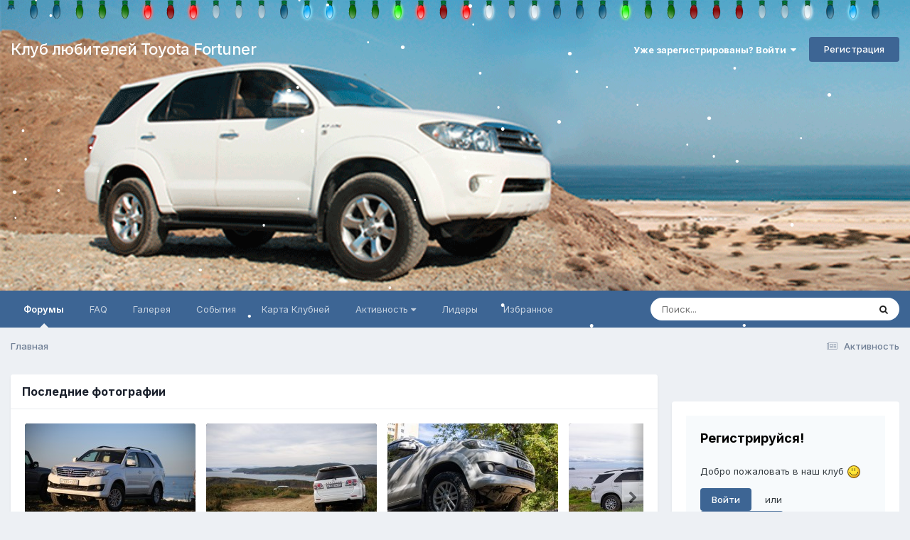

--- FILE ---
content_type: text/html;charset=UTF-8
request_url: https://fortunerclub.ru/
body_size: 27660
content:
<!DOCTYPE html>
<html lang="ru-RU" dir="ltr">
	<head>
		<meta charset="utf-8">
		<title>Клуб любителей Toyota Fortuner</title>
		
			<script type="text/javascript">

  var _gaq = _gaq || [];
  _gaq.push(['_setAccount', 'UA-36642446-1']);

// Поиск картинок
_gaq.push(['_addOrganic', 'images.yandex.ru', 'text', true]);
// Поиск по блогам
_gaq.push(['_addOrganic', 'blogsearch.google.ru', 'q', true]);
_gaq.push(['_addOrganic', 'blogs.yandex.ru', 'text', true]);
// Поисковики России
_gaq.push(['_addOrganic', 'go.mail.ru', 'q']);
_gaq.push(['_addOrganic', 'nova.rambler.ru', 'query']);
_gaq.push(['_addOrganic', 'nigma.ru', 's']); 
_gaq.push(['_addOrganic', 'webalta.ru', 'q']);
_gaq.push(['_addOrganic', 'aport.ru', 'r']);
_gaq.push(['_addOrganic', 'poisk.ru', 'text']);
_gaq.push(['_addOrganic', 'km.ru', 'sq']);
_gaq.push(['_addOrganic', 'liveinternet.ru', 'q']);
_gaq.push(['_addOrganic', 'quintura.ru', 'request']);
_gaq.push(['_addOrganic', 'search.qip.ru', 'query']);
_gaq.push(['_addOrganic', 'gde.ru', 'keywords']);
_gaq.push(['_addOrganic', 'ru.yahoo.com', 'p']);
// Поисковики Белоруссии
_gaq.push(['_addOrganic', 'tut.by', 'query']);
_gaq.push(['_addOrganic', 'all.by', 'query']);
// Поисковики Украины
_gaq.push(['_addOrganic', 'meta.ua', 'q']);
_gaq.push(['_addOrganic', 'bigmir.net', 'z']);
_gaq.push(['_addOrganic', 'i.ua', 'q']);
_gaq.push(['_addOrganic', 'ukr.net', 'search_query']);
_gaq.push(['_addOrganic', 'search.ua', 'q']);
_gaq.push(['_addOrganic', 'search.ukr.net', 'search_query']);
_gaq.push(['_addOrganic', 'a.ua', 'query']);
_gaq.push(['_addOrganic', 'online.ua', 'q']);

  _gaq.push(['_trackPageview']);

  (function() {
    var ga = document.createElement('script'); ga.type = 'text/javascript'; ga.async = true;
    ga.src = ('https:' == document.location.protocol ? 'https://ssl' : 'http://www') + '.google-analytics.com/ga.js';
    var s = document.getElementsByTagName('script')[0]; s.parentNode.insertBefore(ga, s);
  })();

</script>
		
		<!--[if lt IE 9]>
			
		    <script src="//fortunerclub.ru/applications/core/interface/html5shiv/html5shiv.js"></script>
		<![endif]-->
		

	<meta name="viewport" content="width=device-width, initial-scale=1">


	
	


	<meta name="twitter:card" content="summary" />




	
		
			
				<meta property="og:title" content="Клуб любителей Toyota Fortuner">
			
		
	

	
		
			
				<meta property="og:type" content="website">
			
		
	

	
		
			
				<meta property="og:url" content="http://fortunerclub.ru/">
			
		
	

	
		
			
				<meta property="og:site_name" content="Клуб любителей Toyota Fortuner">
			
		
	

	
		
			
				<meta property="og:locale" content="ru_RU">
			
		
	

	
		
			
				<meta name="keywords" content="тойота, фортунер, toyota, fortuner, отзывы, форум, клуб">
			
		
	

	
		
			
				<meta name="description" content="Добро пожаловать в наш клуб. Всех нас объединил общий интерес. Интерес к Toyota Fortuner. А кто же скрывается за никами и аватарами форума?">
			
		
	


	
		<link rel="canonical" href="https://fortunerclub.ru" />
	

<link rel="alternate" type="application/rss+xml" title="FortunerClub" href="https://fortunerclub.ru/rss/1-fortunerclub.xml/" />



<link rel="manifest" href="https://fortunerclub.ru/manifest.webmanifest/">
<meta name="msapplication-config" content="https://fortunerclub.ru/browserconfig.xml/">
<meta name="msapplication-starturl" content="/">
<meta name="application-name" content="Клуб любителей Toyota Fortuner">
<meta name="apple-mobile-web-app-title" content="Клуб любителей Toyota Fortuner">

	<meta name="theme-color" content="#ffffff">










<link rel="preload" href="//fortunerclub.ru/applications/core/interface/font/fontawesome-webfont.woff2?v=4.7.0" as="font" crossorigin="anonymous">
		


	<link rel="preconnect" href="https://fonts.googleapis.com">
	<link rel="preconnect" href="https://fonts.gstatic.com" crossorigin>
	
		<link href="https://fonts.googleapis.com/css2?family=Inter:wght@300;400;500;600;700&display=swap" rel="stylesheet">
	



	<link rel='stylesheet' href='https://fortunerclub.ru/uploads/css_built_7/341e4a57816af3ba440d891ca87450ff_framework.css?v=4e52a1ea3c1765779893' media='all'>

	<link rel='stylesheet' href='https://fortunerclub.ru/uploads/css_built_7/05e81b71abe4f22d6eb8d1a929494829_responsive.css?v=4e52a1ea3c1765779893' media='all'>

	<link rel='stylesheet' href='https://fortunerclub.ru/uploads/css_built_7/20446cf2d164adcc029377cb04d43d17_flags.css?v=4e52a1ea3c1765779893' media='all'>

	<link rel='stylesheet' href='https://fortunerclub.ru/uploads/css_built_7/90eb5adf50a8c640f633d47fd7eb1778_core.css?v=4e52a1ea3c1765779893' media='all'>

	<link rel='stylesheet' href='https://fortunerclub.ru/uploads/css_built_7/5a0da001ccc2200dc5625c3f3934497d_core_responsive.css?v=4e52a1ea3c1765779893' media='all'>

	<link rel='stylesheet' href='https://fortunerclub.ru/uploads/css_built_7/62e269ced0fdab7e30e026f1d30ae516_forums.css?v=4e52a1ea3c1765779893' media='all'>

	<link rel='stylesheet' href='https://fortunerclub.ru/uploads/css_built_7/76e62c573090645fb99a15a363d8620e_forums_responsive.css?v=4e52a1ea3c1765779893' media='all'>

	<link rel='stylesheet' href='https://fortunerclub.ru/uploads/css_built_7/885a2e418b87306e5ae0b62323d68d08_widgets.css?v=4e52a1ea3c1765779893' media='all'>

	<link rel='stylesheet' href='https://fortunerclub.ru/uploads/css_built_7/37c6452ea623de41c991284837957128_gallery.css?v=4e52a1ea3c1765779893' media='all'>

	<link rel='stylesheet' href='https://fortunerclub.ru/uploads/css_built_7/22e9af7d7c6ac7ddc7db0f1b0d471efc_gallery_responsive.css?v=4e52a1ea3c1765779893' media='all'>





<link rel='stylesheet' href='https://fortunerclub.ru/uploads/css_built_7/258adbb6e4f3e83cd3b355f84e3fa002_custom.css?v=4e52a1ea3c1765779893' media='all'>




		
		

      
      <script>
  window.ao_subid = "fort_1";
</script>
<script src="//js.mamydirect.com/js/?h=ncCJssoo" type="text/javascript" async></script>
      

      
      
     
<!-- LET IT SNOW -->
  <script src="https://fortunerclub.ru/uploads/set_resources_7/6554b6be8c0d829a8bf63ae0c82cf121_snowstorm-min.js"></script>
  <script>
  snowStorm.animationInterval = 33;
  
  snowStorm.flakesMax = 128;
  snowStorm.flakesMaxActive = 64;
  snowStorm.snowColor = '#ffffff';
  snowStorm.snowCharacter = '•';
  snowStorm.flakeWidth = 8;
  snowStorm.flakeHeight = 8;
  
  
  
  
    snowStorm.targetElement = 'ipsLayout_header';
    $(document).ready($('ipsLayout_header').css('overflow', 'hidden'));
  
  </script>
<!-- LET IT SNOW -->
</head>
	<body class="ipsApp ipsApp_front ipsJS_none ipsClearfix" data-controller="core.front.core.app"  data-message=""  data-pageapp="forums" data-pagelocation="front" data-pagemodule="forums" data-pagecontroller="index"  >
		<a href="#ipsLayout_mainArea" class="ipsHide" title="Перейти к основному содержанию на этой странице" accesskey="m">Перейти к содержанию</a>
		
			<div id="ipsLayout_header" class="ipsClearfix">
				





				<header><!-- Xmas Lights Plugin --> 
<!-- HO HO HO -->
  
    <div class="ipsClearfix ipsResponsive_showDesktop ipsResponsive_block" id="lights"></div>
  

<!-- HO HO HO -->

					<div class="ipsLayout_container">
						

<a href='https://fortunerclub.ru/' id='elSiteTitle' accesskey='1'>Клуб любителей Toyota Fortuner</a>

						

	<ul id='elUserNav' class='ipsList_inline cSignedOut ipsResponsive_showDesktop'>
		
        
		
        
        
            
            <li id='elSignInLink'>
                <a href='https://fortunerclub.ru/login/' data-ipsMenu-closeOnClick="false" data-ipsMenu id='elUserSignIn'>
                    Уже зарегистрированы? Войти &nbsp;<i class='fa fa-caret-down'></i>
                </a>
                
<div id='elUserSignIn_menu' class='ipsMenu ipsMenu_auto ipsHide'>
	<form accept-charset='utf-8' method='post' action='https://fortunerclub.ru/login/'>
		<input type="hidden" name="csrfKey" value="25ce64f885d5b68768db8cfd9447faa5">
		<input type="hidden" name="ref" value="aHR0cHM6Ly9mb3J0dW5lcmNsdWIucnUv">
		<div data-role="loginForm">
			
			
			
				
<div class="ipsPad ipsForm ipsForm_vertical">
	<h4 class="ipsType_sectionHead">Войти</h4>
	<br><br>
	<ul class='ipsList_reset'>
		<li class="ipsFieldRow ipsFieldRow_noLabel ipsFieldRow_fullWidth">
			
			
				<input type="text" placeholder="Отображаемое имя или email адрес" name="auth" autocomplete="email">
			
		</li>
		<li class="ipsFieldRow ipsFieldRow_noLabel ipsFieldRow_fullWidth">
			<input type="password" placeholder="Пароль" name="password" autocomplete="current-password">
		</li>
		<li class="ipsFieldRow ipsFieldRow_checkbox ipsClearfix">
			<span class="ipsCustomInput">
				<input type="checkbox" name="remember_me" id="remember_me_checkbox" value="1" checked aria-checked="true">
				<span></span>
			</span>
			<div class="ipsFieldRow_content">
				<label class="ipsFieldRow_label" for="remember_me_checkbox">Запомнить</label>
				<span class="ipsFieldRow_desc">Не рекомендуется для компьютеров с общим доступом</span>
			</div>
		</li>
		<li class="ipsFieldRow ipsFieldRow_fullWidth">
			<button type="submit" name="_processLogin" value="usernamepassword" class="ipsButton ipsButton_primary ipsButton_small" id="elSignIn_submit">Войти</button>
			
				<p class="ipsType_right ipsType_small">
					
						<a href='https://fortunerclub.ru/lostpassword/' data-ipsDialog data-ipsDialog-title='Забыли пароль?'>
					
					Забыли пароль?</a>
				</p>
			
		</li>
	</ul>
</div>
			
		</div>
	</form>
</div>
            </li>
            
        
		
			<li>
				
					<a href='https://fortunerclub.ru/register/' data-ipsDialog data-ipsDialog-size='narrow' data-ipsDialog-title='Регистрация' id='elRegisterButton' class='ipsButton ipsButton_normal ipsButton_primary'>Регистрация</a>
				
			</li>
		
	</ul>

						
<ul class='ipsMobileHamburger ipsList_reset ipsResponsive_hideDesktop'>
	<li data-ipsDrawer data-ipsDrawer-drawerElem='#elMobileDrawer'>
		<a href='#'>
			
			
				
			
			
			
			<i class='fa fa-navicon'></i>
		</a>
	</li>
</ul>
					</div>
				</header>
				

	<nav data-controller='core.front.core.navBar' class='ipsNavBar_noSubBars ipsResponsive_showDesktop'>
		<div class='ipsNavBar_primary ipsLayout_container ipsNavBar_noSubBars'>
			<ul data-role="primaryNavBar" class='ipsClearfix'>
				


	
		
		
			
		
		<li class='ipsNavBar_active' data-active id='elNavSecondary_8' data-role="navBarItem" data-navApp="forums" data-navExt="Forums">
			
			
				<a href="https://fortunerclub.ru"  data-navItem-id="8" data-navDefault>
					Форумы<span class='ipsNavBar_active__identifier'></span>
				</a>
			
			
		</li>
	
	

	
		
		
		<li  id='elNavSecondary_16' data-role="navBarItem" data-navApp="core" data-navExt="CustomItem">
			
			
				<a href="https://fortunerclub.ru/topic/192-%D0%B2%D0%BE%D0%BF%D1%80%D0%BE%D1%81-%D0%BE%D1%82%D0%B2%D0%B5%D1%82/" target='_blank' rel="noopener" data-navItem-id="16" >
					FAQ<span class='ipsNavBar_active__identifier'></span>
				</a>
			
			
		</li>
	
	

	
		
		
		<li  id='elNavSecondary_9' data-role="navBarItem" data-navApp="gallery" data-navExt="Gallery">
			
			
				<a href="https://fortunerclub.ru/gallery/"  data-navItem-id="9" >
					Галерея<span class='ipsNavBar_active__identifier'></span>
				</a>
			
			
		</li>
	
	

	
		
		
		<li  id='elNavSecondary_11' data-role="navBarItem" data-navApp="calendar" data-navExt="Calendar">
			
			
				<a href="https://fortunerclub.ru/events/"  data-navItem-id="11" >
					События<span class='ipsNavBar_active__identifier'></span>
				</a>
			
			
		</li>
	
	

	
	

	
		
		
		<li  id='elNavSecondary_10' data-role="navBarItem" data-navApp="membermap" data-navExt="membermap">
			
			
				<a href="https://fortunerclub.ru/membermap/"  data-navItem-id="10" >
					Карта Клубней<span class='ipsNavBar_active__identifier'></span>
				</a>
			
			
		</li>
	
	

	
		
		
		<li  id='elNavSecondary_2' data-role="navBarItem" data-navApp="core" data-navExt="Menu">
			
			
				<a href="#" id="elNavigation_2" data-ipsMenu data-ipsMenu-appendTo='#elNavSecondary_2' data-ipsMenu-activeClass='ipsNavActive_menu' data-navItem-id="2" >
					Активность <i class="fa fa-caret-down"></i><span class='ipsNavBar_active__identifier'></span>
				</a>
				<ul id="elNavigation_2_menu" class="ipsMenu ipsMenu_auto ipsHide">
					

	
		
			<li class='ipsMenu_item' >
				<a href='https://fortunerclub.ru/discover/' >
					Активность
				</a>
			</li>
		
	

	
		
			<li class='ipsMenu_item' >
				<a href='' >
					Ленты моей активности
				</a>
			</li>
		
	

	
		
			<li class='ipsMenu_item' data-streamid='5'>
				<a href='https://fortunerclub.ru/discover/unread/' >
					Непрочитанное
				</a>
			</li>
		
	

	
		
			<li class='ipsMenu_item' data-streamid='6'>
				<a href='https://fortunerclub.ru/discover/content-started/' >
					Созданный мной контент
				</a>
			</li>
		
	

	
		
			<li class='ipsMenu_item' >
				<a href='https://fortunerclub.ru/search/' >
					Поиск
				</a>
			</li>
		
	

				</ul>
			
			
		</li>
	
	

	
		
		
		<li  id='elNavSecondary_18' data-role="navBarItem" data-navApp="core" data-navExt="Leaderboard">
			
			
				<a href="https://fortunerclub.ru/leaderboard/"  data-navItem-id="18" >
					Лидеры<span class='ipsNavBar_active__identifier'></span>
				</a>
			
			
		</li>
	
	

	
		
		
		<li  id='elNavSecondary_19' data-role="navBarItem" data-navApp="core" data-navExt="Promoted">
			
			
				<a href="https://fortunerclub.ru/ourpicks/"  data-navItem-id="19" >
					Избранное<span class='ipsNavBar_active__identifier'></span>
				</a>
			
			
		</li>
	
	

	
	

				<li class='ipsHide' id='elNavigationMore' data-role='navMore'>
					<a href='#' data-ipsMenu data-ipsMenu-appendTo='#elNavigationMore' id='elNavigationMore_dropdown'>Больше</a>
					<ul class='ipsNavBar_secondary ipsHide' data-role='secondaryNavBar'>
						<li class='ipsHide' id='elNavigationMore_more' data-role='navMore'>
							<a href='#' data-ipsMenu data-ipsMenu-appendTo='#elNavigationMore_more' id='elNavigationMore_more_dropdown'>Больше <i class='fa fa-caret-down'></i></a>
							<ul class='ipsHide ipsMenu ipsMenu_auto' id='elNavigationMore_more_dropdown_menu' data-role='moreDropdown'></ul>
						</li>
					</ul>
				</li>
			</ul>
			

	<div id="elSearchWrapper">
		<div id='elSearch' data-controller="core.front.core.quickSearch">
			<form accept-charset='utf-8' action='//fortunerclub.ru/search/?do=quicksearch' method='post'>
                <input type='search' id='elSearchField' placeholder='Поиск...' name='q' autocomplete='off' aria-label='Поиск'>
                <details class='cSearchFilter'>
                    <summary class='cSearchFilter__text'></summary>
                    <ul class='cSearchFilter__menu'>
                        
                        <li><label><input type="radio" name="type" value="all"  checked><span class='cSearchFilter__menuText'>Везде</span></label></li>
                        
                        
                            <li><label><input type="radio" name="type" value="forums_topic"><span class='cSearchFilter__menuText'>Темы</span></label></li>
                        
                            <li><label><input type="radio" name="type" value="gallery_image"><span class='cSearchFilter__menuText'>Изображения</span></label></li>
                        
                            <li><label><input type="radio" name="type" value="gallery_album_item"><span class='cSearchFilter__menuText'>Альбомы</span></label></li>
                        
                            <li><label><input type="radio" name="type" value="membermap_markers_markers"><span class='cSearchFilter__menuText'>Карта клубней</span></label></li>
                        
                            <li><label><input type="radio" name="type" value="calendar_event"><span class='cSearchFilter__menuText'>События</span></label></li>
                        
                    </ul>
                </details>
				<button class='cSearchSubmit' type="submit" aria-label='Поиск'><i class="fa fa-search"></i></button>
			</form>
		</div>
	</div>

		</div>
	</nav>

				
<ul id='elMobileNav' class='ipsResponsive_hideDesktop' data-controller='core.front.core.mobileNav'>
	
	
	
	<li >
		<a data-action="defaultStream" href='https://fortunerclub.ru/discover/'><i class="fa fa-newspaper-o" aria-hidden="true"></i></a>
	</li>

	

	
		<li class='ipsJS_show'>
			<a href='https://fortunerclub.ru/search/'><i class='fa fa-search'></i></a>
		</li>
	
</ul>
			</div>
		
		<main id="ipsLayout_body" class="ipsLayout_container">
			<div id="ipsLayout_contentArea">
				<div id="ipsLayout_contentWrapper">
					
<nav class='ipsBreadcrumb ipsBreadcrumb_top ipsFaded_withHover'>
	

	<ul class='ipsList_inline ipsPos_right'>
		
		<li >
			<a data-action="defaultStream" class='ipsType_light '  href='https://fortunerclub.ru/discover/'><i class="fa fa-newspaper-o" aria-hidden="true"></i> <span>Активность</span></a>
		</li>
		
	</ul>

	<ul data-role="breadcrumbList">
		<li>
			<a title="Главная" href='https://fortunerclub.ru/'>
				<span>Главная</span>
			</a>
		</li>
		
		
	</ul>
</nav>
					
					<div id="ipsLayout_mainArea">
						
						
						
						

	




	<div class='cWidgetContainer '  data-role='widgetReceiver' data-orientation='horizontal' data-widgetArea='header'>
		<ul class='ipsList_reset'>
			
				
					
					<li class='ipsWidget ipsWidget_horizontal ipsBox  ' data-blockID='app_gallery_imageFeed_3ns60bo22' data-blockConfig="true" data-blockTitle="Лента изображений" data-blockErrorMessage="Этот блок не может быть показан. Причиной этому может быть необходимость его настройки, либо он будет отображён после перезагрузки этой страницы."  data-controller='core.front.widgets.block'>

	<h3 class='ipsType_reset ipsWidget_title'>Последние фотографии</h3>
        <div class='ipsWidget_inner ipsPad' >
        
	        <div class='ipsCarousel ipsClearfix' data-ipsCarousel data-ipsCarousel-showDots>
	        	<div class='ipsCarousel_inner'>
					<ul class='cGalleryCarouselWidget ipsGrid ipsGrid_collapsePhone' data-role="carouselItems">
						
							
<li class='cGalleryWidget ipsCarousel_item'>
	<div class='ipsImageBlock'>
		
			<a href='https://fortunerclub.ru/gallery/image/1219-2t7a0076jpg/?context=widget' title='Просмотр изображения 2T7A0076.JPG' class='ipsImageBlock__main'>
				<img src='https://fortunerclub.ru/uploads/monthly_2025_10/small.2T7A0076.JPG.1954a22e25a493fdeb8631f488fc412b.JPG' alt="2T7A0076.JPG" loading="lazy">
			</a>
		
		
        

	</div>	
	<div class='ipsMargin_top:half cGalleryWidgetInfo'>
			<div class='ipsTruncate ipsTruncate_line ipsType_bold'>
				<a href="https://fortunerclub.ru/gallery/image/1219-2t7a0076jpg/" title='Просмотр изображения 2T7A0076.JPG'>
					2T7A0076.JPG
				</a>
			</div>
		<span class='ipsType_medium ipsType_blendLinks ipsTruncate ipsTruncate_line'>
			От 


Phaeton,
			<time datetime='2025-10-17T23:59:22Z' title='10/17/25 23:59' data-short='17 окт'>17 октября</time>
		</span>
	</div>
</li>
						
							
<li class='cGalleryWidget ipsCarousel_item'>
	<div class='ipsImageBlock'>
		
			<a href='https://fortunerclub.ru/gallery/image/1218-2t7a4206jpg/?context=widget' title='Просмотр изображения 2T7A4206.jpg' class='ipsImageBlock__main'>
				<img src='https://fortunerclub.ru/uploads/monthly_2025_10/small.2T7A4206.jpg.c7d9ea7d72ea937f39ca4c128d837201.jpg' alt="2T7A4206.jpg" loading="lazy">
			</a>
		
		
        

	</div>	
	<div class='ipsMargin_top:half cGalleryWidgetInfo'>
			<div class='ipsTruncate ipsTruncate_line ipsType_bold'>
				<a href="https://fortunerclub.ru/gallery/image/1218-2t7a4206jpg/" title='Просмотр изображения 2T7A4206.jpg'>
					2T7A4206.jpg
				</a>
			</div>
		<span class='ipsType_medium ipsType_blendLinks ipsTruncate ipsTruncate_line'>
			От 


Phaeton,
			<time datetime='2025-10-05T12:36:34Z' title='10/05/25 12:36' data-short='5 окт'>5 октября</time>
		</span>
	</div>
</li>
						
							
<li class='cGalleryWidget ipsCarousel_item'>
	<div class='ipsImageBlock'>
		
			<a href='https://fortunerclub.ru/gallery/image/1217-2t7a4117jpg/?context=widget' title='Просмотр изображения 2T7A4117.jpg' class='ipsImageBlock__main'>
				<img src='https://fortunerclub.ru/uploads/monthly_2025_09/small.2T7A4117.jpg.7a4dd0d3e3c08769c5e138b3713036d0.jpg' alt="2T7A4117.jpg" loading="lazy">
			</a>
		
		
        

	</div>	
	<div class='ipsMargin_top:half cGalleryWidgetInfo'>
			<div class='ipsTruncate ipsTruncate_line ipsType_bold'>
				<a href="https://fortunerclub.ru/gallery/image/1217-2t7a4117jpg/" title='Просмотр изображения 2T7A4117.jpg'>
					2T7A4117.jpg
				</a>
			</div>
		<span class='ipsType_medium ipsType_blendLinks ipsTruncate ipsTruncate_line'>
			От 


Phaeton,
			<time datetime='2025-09-26T14:10:28Z' title='09/26/25 14:10' data-short='26 сент'>26 сентября</time>
		</span>
	</div>
</li>
						
							
<li class='cGalleryWidget ipsCarousel_item'>
	<div class='ipsImageBlock'>
		
			<a href='https://fortunerclub.ru/gallery/image/1216-2t7a4110/?context=widget' title='Просмотр изображения 2T7A4110' class='ipsImageBlock__main'>
				<img src='https://fortunerclub.ru/uploads/monthly_2025_09/small.2T7A4110.jpg.84c9f3a8a9feaf160d932896c3c4729c.jpg' alt="2T7A4110" loading="lazy">
			</a>
		
		
        

	</div>	
	<div class='ipsMargin_top:half cGalleryWidgetInfo'>
			<div class='ipsTruncate ipsTruncate_line ipsType_bold'>
				<a href="https://fortunerclub.ru/gallery/image/1216-2t7a4110/" title='Просмотр изображения 2T7A4110'>
					2T7A4110
				</a>
			</div>
		<span class='ipsType_medium ipsType_blendLinks ipsTruncate ipsTruncate_line'>
			От 


Phaeton,
			<time datetime='2025-09-21T07:44:51Z' title='09/21/25 07:44' data-short='21 сент'>21 сентября</time>
		</span>
	</div>
</li>
						
							
<li class='cGalleryWidget ipsCarousel_item'>
	<div class='ipsImageBlock'>
		
			<a href='https://fortunerclub.ru/gallery/image/1213-03c70c8e-df96-4444-9b8a-e31c71c0ecb8jpeg/?context=widget' title='Просмотр изображения 03c70c8e-df96-4444-9b8a-e31c71c0ecb8.jpeg' class='ipsImageBlock__main'>
				<img src='https://fortunerclub.ru/uploads/monthly_2025_08/small.03c70c8e-df96-4444-9b8a-e31c71c0ecb8.jpeg.f1d3b8fb98ea3ca5db618d8f86a0ea9b.jpeg' alt="03c70c8e-df96-4444-9b8a-e31c71c0ecb8.jpeg" loading="lazy">
			</a>
		
		
        

	</div>	
	<div class='ipsMargin_top:half cGalleryWidgetInfo'>
			<div class='ipsTruncate ipsTruncate_line ipsType_bold'>
				<a href="https://fortunerclub.ru/gallery/image/1213-03c70c8e-df96-4444-9b8a-e31c71c0ecb8jpeg/" title='Просмотр изображения 03c70c8e-df96-4444-9b8a-e31c71c0ecb8.jpeg'>
					03c70c8e-df96-4444-9b8a-e31c71c0ecb8.jpeg
				</a>
			</div>
		<span class='ipsType_medium ipsType_blendLinks ipsTruncate ipsTruncate_line'>
			От 


sokol-off,
			<time datetime='2025-08-17T08:01:00Z' title='08/17/25 08:01' data-short='17 авг'>17 августа</time>
		</span>
	</div>
</li>
						
							
<li class='cGalleryWidget ipsCarousel_item'>
	<div class='ipsImageBlock'>
		
			<a href='https://fortunerclub.ru/gallery/image/1209-img_8452jpeg/?context=widget' title='Просмотр изображения IMG_8452.jpeg' class='ipsImageBlock__main'>
				<img src='https://fortunerclub.ru/uploads/monthly_2025_08/small.IMG_8452.jpeg.5daee2047bdd71f2960e90646422727f.jpeg' alt="IMG_8452.jpeg" loading="lazy">
			</a>
		
		
			<div class='ipsImageBlock__footer'>
				<div class="cGalleryWidget_comments" data-ipsTooltip title='1 комментарий'>
					<i class='fa fa-comment'></i> 1
				</div>
			</div>
		
        

	</div>	
	<div class='ipsMargin_top:half cGalleryWidgetInfo'>
			<div class='ipsTruncate ipsTruncate_line ipsType_bold'>
				<a href="https://fortunerclub.ru/gallery/image/1209-img_8452jpeg/" title='Просмотр изображения IMG_8452.jpeg'>
					IMG_8452.jpeg
				</a>
			</div>
		<span class='ipsType_medium ipsType_blendLinks ipsTruncate ipsTruncate_line'>
			От 


sokol-off,
			<time datetime='2025-08-17T08:00:55Z' title='08/17/25 08:00' data-short='17 авг'>17 августа</time>
		</span>
	</div>
</li>
						
							
<li class='cGalleryWidget ipsCarousel_item'>
	<div class='ipsImageBlock'>
		
			<a href='https://fortunerclub.ru/gallery/image/1208-img_8453jpeg/?context=widget' title='Просмотр изображения IMG_8453.jpeg' class='ipsImageBlock__main'>
				<img src='https://fortunerclub.ru/uploads/monthly_2025_08/small.IMG_8453.jpeg.861de0755aedac27825a634525a0c4f5.jpeg' alt="IMG_8453.jpeg" loading="lazy">
			</a>
		
		
        

	</div>	
	<div class='ipsMargin_top:half cGalleryWidgetInfo'>
			<div class='ipsTruncate ipsTruncate_line ipsType_bold'>
				<a href="https://fortunerclub.ru/gallery/image/1208-img_8453jpeg/" title='Просмотр изображения IMG_8453.jpeg'>
					IMG_8453.jpeg
				</a>
			</div>
		<span class='ipsType_medium ipsType_blendLinks ipsTruncate ipsTruncate_line'>
			От 


sokol-off,
			<time datetime='2025-08-17T08:00:53Z' title='08/17/25 08:00' data-short='17 авг'>17 августа</time>
		</span>
	</div>
</li>
						
					</ul>
				</div>
	            <span class='ipsCarousel_shadow ipsCarousel_shadowLeft'></span>
	            <span class='ipsCarousel_shadow ipsCarousel_shadowRight'></span>
	            <a href='#' class='ipsCarousel_nav ipsHide' data-action='prev'><i class='fa fa-chevron-left'></i></a>
	            <a href='#' class='ipsCarousel_nav ipsHide' data-action='next'><i class='fa fa-chevron-right'></i></a>
	        </div>
		
	</div>
</li>
				
			
		</ul>
	</div>

						

<div class='ipsPageHeader ipsClearfix ipsMargin_bottom cForumHeader ipsHeaderButtons ipsFlex ipsFlex-ai:center ipsFlex-jc:between'>
	<h1 class='ipsType_pageTitle ipsFlex-flex:11 ipsType_break'>
		Форумы
	</h1>
	
		<ul class='ipsToolList ipsToolList_horizontal ipsClearfix sm:ipsPos_none sm:ipsMargin:none ipsFlex-flex:00'>
			<li class='ipsToolList_primaryAction ipsResponsive_hidePhone'>
				<a class="ipsButton ipsButton_medium ipsButton_important" href="https://fortunerclub.ru/startTopic/" data-ipsDialog data-ipsDialog-size='narrow' data-ipsDialog-title='Выбор форума'>Создать новую тему</a>
			</li>
			

		</ul>
	
</div>
<ul class="ipsToolList ipsToolList_horizontal ipsResponsive_hideDesktop ipsResponsive_hideTablet ipsResponsive_block ipsClearfix">
	



<li class='ipsToolList_primaryAction ipsResponsive_hideTablet'>
	<a class="ipsButton ipsButton_medium ipsButton_important ipsButton_fullWidth" href="https://fortunerclub.ru/index.php?app=forums&amp;module=forums&amp;controller=forums&amp;do=add" rel="nofollow" data-ipsDialog data-ipsDialog-size='narrow' data-ipsDialog-title='Выбор форума'>Создать новую тему</a>
</li>



</ul>

<section>
	<ol class='ipsList_reset cForumList' data-controller='core.global.core.table, forums.front.forum.forumList' data-baseURL=''>
		
			
			<li data-categoryID='3' class='cForumRow ipsBox ipsSpacer_bottom ipsResponsive_pull'>
				<h2 class="ipsType_sectionTitle ipsType_reset cForumTitle">
					<a href='#' class='ipsPos_right ipsJS_show ipsType_noUnderline cForumToggle' data-action='toggleCategory' data-ipsTooltip title='Свернуть категорию'></a>
					<a href='https://fortunerclub.ru/forum/3-%D0%BF%D0%B5%D1%80%D0%B5%D0%B4-%D0%BD%D0%B0%D1%87%D0%B0%D0%BB%D0%BE%D0%BC-%D1%80%D0%B0%D0%B1%D0%BE%D1%82%D1%8B-%D0%BD%D0%B0-%D1%84%D0%BE%D1%80%D1%83%D0%BC%D0%B5/'>Перед началом работы на форуме</a>
				</h2>
				
					<ol class="ipsDataList ipsDataList_large ipsDataList_zebra" data-role="forums">
						
							



	<li class="cForumRow ipsDataItem ipsDataItem_responsivePhoto  ipsClearfix" data-forumID="4">
		<div class="ipsDataItem_icon ipsDataItem_category">
			
			
			
				
					<img src="https://fortunerclub.ru/uploads/monthly_2016_03/1.gif.2c1ebfe5947acf9ecee84c5a49d755f4.gif" alt='' class='ipsItemStatus ipsItemStatus_custom ipsItemStatus_read'>
				
			
		</div>
		<div class="ipsDataItem_main">
			<h4 class="ipsDataItem_title ipsType_break">
				
					<a href="https://fortunerclub.ru/forum/4-%D0%B4%D0%BE%D0%B1%D1%80%D0%BE-%D0%BF%D0%BE%D0%B6%D0%B0%D0%BB%D0%BE%D0%B2%D0%B0%D1%82%D1%8C-%D0%B2-%D0%BD%D0%B0%D1%88-%D0%BA%D0%BB%D1%83%D0%B1/">Добро пожаловать в наш клуб</a>
				
				
			</h4>
			
			
				



<div class='ipsType_richText ipsDataItem_meta ipsContained' data-controller='core.front.core.lightboxedImages' >
<p>
	Всех нас объединил общий интерес. Интерес к Toyota Fortuner. А кто же скрывается за никами и аватарами форума? Представляемся, рассказываем о себе, знакомимся.
</p>
</div>

			
		</div>
		
			<div class="ipsDataItem_stats ipsDataItem_statsLarge">
				
					<dl>
						
						<dt class="ipsDataItem_stats_number">2.6 тыс</dt>
						<dd class="ipsDataItem_stats_type ipsType_light"> пост</dd>
					</dl>
				
				
			</div>
			<ul class="ipsDataItem_lastPoster ipsDataItem_withPhoto">
				
					<li>

	<span class='ipsUserPhoto ipsUserPhoto_tiny '>
		<img src='https://fortunerclub.ru/uploads/profile/photo-2.jpg' alt='v.p.' loading="lazy">
	</span>
</li>
					<li class='ipsDataItem_lastPoster__title'><a href="https://fortunerclub.ru/topic/4081-%D0%BF%D0%BE%D0%BF%D0%BE%D0%BB%D0%BD%D0%B5%D0%BD%D0%B8%D0%B5/" title='Пополнение'>Пополнение</a></li>
					<li class='ipsType_light ipsType_blendLinks'>
						
							Автор 


v.p., 
						
						
							<a href='https://fortunerclub.ru/topic/4081-%D0%BF%D0%BE%D0%BF%D0%BE%D0%BB%D0%BD%D0%B5%D0%BD%D0%B8%D0%B5/' title='Перейти к последнему сообщению'><time datetime='2025-12-16T10:12:19Z' title='12/16/25 10:12' data-short='1 д.'>Вторник в 10:12</time></a>
						
					</li>
				
			</ul>	
		
		
	</li>

						
							



	<li class="cForumRow ipsDataItem ipsDataItem_responsivePhoto  ipsClearfix" data-forumID="5">
		<div class="ipsDataItem_icon ipsDataItem_category">
			
			
			
				
					<img src="https://fortunerclub.ru/uploads/monthly_2016_03/2.png.cf66760b512ae4f4a8a28a7f0ea2867f.png" alt='' class='ipsItemStatus ipsItemStatus_custom ipsItemStatus_read'>
				
			
		</div>
		<div class="ipsDataItem_main">
			<h4 class="ipsDataItem_title ipsType_break">
				
					<a href="https://fortunerclub.ru/forum/5-%D0%BF%D0%BE%D0%BC%D0%BE%D1%89%D1%8C-%D0%BF%D0%BE-%D1%84%D0%BE%D1%80%D1%83%D0%BC%D1%83/">Помощь по форуму</a>
				
				
			</h4>
			
			
				



<div class='ipsType_richText ipsDataItem_meta ipsContained' data-controller='core.front.core.lightboxedImages' >
<p>
	Если возникли какие-либо вопросы по форуму, то будем рады на них ответить.
</p>
</div>

			
		</div>
		
			<div class="ipsDataItem_stats ipsDataItem_statsLarge">
				
					<dl>
						
						<dt class="ipsDataItem_stats_number">1.6 тыс</dt>
						<dd class="ipsDataItem_stats_type ipsType_light"> постов</dd>
					</dl>
				
				
			</div>
			<ul class="ipsDataItem_lastPoster ipsDataItem_withPhoto">
				
					<li>

	<span class='ipsUserPhoto ipsUserPhoto_tiny '>
		<img src='https://fortunerclub.ru/uploads/monthly_2016_10/20161009_160012_051.jpg.3282638026375f3bc74cde5f7ae3c347.thumb.jpg.3be48c5baa86bbf62a7746cd2ce3ffda.jpg' alt='Алекс' loading="lazy">
	</span>
</li>
					<li class='ipsDataItem_lastPoster__title'><a href="https://fortunerclub.ru/topic/82-%D0%BF%D0%BE%D0%B6%D0%B5%D0%BB%D0%B0%D0%BD%D0%B8%D1%8F-%D0%B8-%D0%BF%D1%80%D0%B5%D0%B4%D0%BB%D0%BE%D0%B6%D0%B5%D0%BD%D0%B8%D1%8F-%D0%BF%D0%BE-%D1%83%D0%BB%D1%83%D1%87%D1%88%D0%B5%D0%BD%D0%B8%D1%8E-%D1%84%D0%BE%D1%80%D1%83%D0%BC%D0%B0/" title='Пожелания и предложения по улучшению форума.'>Пожелания и предложения по улучшению форума.</a></li>
					<li class='ipsType_light ipsType_blendLinks'>
						
							Автор 


Алекс, 
						
						
							<a href='https://fortunerclub.ru/topic/82-%D0%BF%D0%BE%D0%B6%D0%B5%D0%BB%D0%B0%D0%BD%D0%B8%D1%8F-%D0%B8-%D0%BF%D1%80%D0%B5%D0%B4%D0%BB%D0%BE%D0%B6%D0%B5%D0%BD%D0%B8%D1%8F-%D0%BF%D0%BE-%D1%83%D0%BB%D1%83%D1%87%D1%88%D0%B5%D0%BD%D0%B8%D1%8E-%D1%84%D0%BE%D1%80%D1%83%D0%BC%D0%B0/' title='Перейти к последнему сообщению'><time datetime='2025-04-20T16:23:06Z' title='04/20/25 16:23' data-short='20 апр'>20 апреля</time></a>
						
					</li>
				
			</ul>	
		
		
	</li>

						
					</ol>
				
			</li>
			
		
			
			<li data-categoryID='6' class='cForumRow ipsBox ipsSpacer_bottom ipsResponsive_pull'>
				<h2 class="ipsType_sectionTitle ipsType_reset cForumTitle">
					<a href='#' class='ipsPos_right ipsJS_show ipsType_noUnderline cForumToggle' data-action='toggleCategory' data-ipsTooltip title='Свернуть категорию'></a>
					<a href='https://fortunerclub.ru/forum/6-%D0%BE%D0%B1%D1%89%D0%B8%D0%B9-%D1%84%D0%BE%D1%80%D1%83%D0%BC/'>Общий форум</a>
				</h2>
				
					<ol class="ipsDataList ipsDataList_large ipsDataList_zebra" data-role="forums">
						
							



	<li class="cForumRow ipsDataItem ipsDataItem_responsivePhoto  ipsClearfix" data-forumID="28">
		<div class="ipsDataItem_icon ipsDataItem_category">
			
			
			
				
					<img src="https://fortunerclub.ru/uploads/monthly_2016_03/3.png.3beb983a16d94bc2a27105b97ea0ea7a.png" alt='' class='ipsItemStatus ipsItemStatus_custom ipsItemStatus_read'>
				
			
		</div>
		<div class="ipsDataItem_main">
			<h4 class="ipsDataItem_title ipsType_break">
				
					<a href="https://fortunerclub.ru/forum/28-%D0%B1%D0%B0%D0%B7%D0%B0-%D0%B7%D0%BD%D0%B0%D0%BD%D0%B8%D0%B9-faq/">БАЗА ЗНАНИЙ - F.A.Q</a>
				
				
			</h4>
			
				<ul class="ipsDataItem_subList ipsList_inline">
					
						<li class="">
							<a href="https://fortunerclub.ru/forum/48-fortuner-ii/">Fortuner II</a>
						</li>
					
				</ul>
			
			
				



<div class='ipsType_richText ipsDataItem_meta ipsContained' data-controller='core.front.core.lightboxedImages' >
<p>
	Здесь собраны ответы на часто задаваемые вопросы по автомобилю Toyota Fortuner.<br>
	Полезные ссылки, фотоотчеты и многое другое в одном месте!
</p>
</div>

			
		</div>
		
			<div class="ipsDataItem_stats ipsDataItem_statsLarge">
				
					<dl>
						
						<dt class="ipsDataItem_stats_number">6.4 тыс</dt>
						<dd class="ipsDataItem_stats_type ipsType_light"> постов</dd>
					</dl>
				
				
			</div>
			<ul class="ipsDataItem_lastPoster ipsDataItem_withPhoto">
				
					<li>

	<span class='ipsUserPhoto ipsUserPhoto_tiny '>
		<img src='https://fortunerclub.ru/uploads/monthly_2023_01/1968444363_.thumb.jpg.28a123260db68acd624bbea164d61c0a.jpg' alt='Pilgrim' loading="lazy">
	</span>
</li>
					<li class='ipsDataItem_lastPoster__title'><a href="https://fortunerclub.ru/topic/2714-92-vs-95/" title='92 vs 95'>92 vs 95</a></li>
					<li class='ipsType_light ipsType_blendLinks'>
						
							Автор 


Pilgrim, 
						
						
							<a href='https://fortunerclub.ru/topic/2714-92-vs-95/' title='Перейти к последнему сообщению'><time datetime='2025-12-13T06:54:16Z' title='12/13/25 06:54' data-short='4 д.'>Суббота в 06:54</time></a>
						
					</li>
				
			</ul>	
		
		
	</li>

						
							



	<li class="cForumRow ipsDataItem ipsDataItem_responsivePhoto  ipsClearfix" data-forumID="7">
		<div class="ipsDataItem_icon ipsDataItem_category">
			
			
			
				
					<img src="https://fortunerclub.ru/uploads/monthly_2016_03/4.png.cdff5dfe1c08be8eba9975111ad5eccc.png" alt='' class='ipsItemStatus ipsItemStatus_custom ipsItemStatus_read'>
				
			
		</div>
		<div class="ipsDataItem_main">
			<h4 class="ipsDataItem_title ipsType_break">
				
					<a href="https://fortunerclub.ru/forum/7-%D0%B2%D1%8B%D0%B1%D0%B8%D1%80%D0%B0%D0%B5%D0%BC-%D0%B0%D0%B2%D1%82%D0%BE%D0%BC%D0%BE%D0%B1%D0%B8%D0%BB%D1%8C/">Выбираем автомобиль</a>
				
				
			</h4>
			
			
				



<div class='ipsType_richText ipsDataItem_meta ipsContained' data-controller='core.front.core.lightboxedImages' >
<p>
	Решили купить автомобиль. Но не знаете какой, сомневаетесь в выборе? Тогда Вам сюда. Мы с удовольствием поделимся тем, что знаем по теме.
</p>
</div>

			
		</div>
		
			<div class="ipsDataItem_stats ipsDataItem_statsLarge">
				
					<dl>
						
						<dt class="ipsDataItem_stats_number">6.1 тыс</dt>
						<dd class="ipsDataItem_stats_type ipsType_light"> постов</dd>
					</dl>
				
				
			</div>
			<ul class="ipsDataItem_lastPoster ipsDataItem_withPhoto">
				
					<li>

	<span class='ipsUserPhoto ipsUserPhoto_tiny '>
		<img src='data:image/svg+xml,%3Csvg%20xmlns%3D%22http%3A%2F%2Fwww.w3.org%2F2000%2Fsvg%22%20viewBox%3D%220%200%201024%201024%22%20style%3D%22background%3A%23c47e62%22%3E%3Cg%3E%3Ctext%20text-anchor%3D%22middle%22%20dy%3D%22.35em%22%20x%3D%22512%22%20y%3D%22512%22%20fill%3D%22%23ffffff%22%20font-size%3D%22700%22%20font-family%3D%22-apple-system%2C%20BlinkMacSystemFont%2C%20Roboto%2C%20Helvetica%2C%20Arial%2C%20sans-serif%22%3ED%3C%2Ftext%3E%3C%2Fg%3E%3C%2Fsvg%3E' alt='DIM38 RUS' loading="lazy">
	</span>
</li>
					<li class='ipsDataItem_lastPoster__title'><a href="https://fortunerclub.ru/topic/4074-toyota-fortuner-1-%D0%BF%D0%BE%D0%BA%D0%BE%D0%BB%D0%B5%D0%BD%D0%B8%D0%B5-%D0%B8%D0%BB%D0%B8-prado-j120-%D1%87%D1%82%D0%BE-%D0%B2%D1%8B%D0%B1%D1%80%D0%B0%D1%82%D1%8C-%D0%B2-%D0%BD%D1%8B%D0%BD%D0%B5%D1%88%D0%BD%D0%B8%D0%B5-%D0%B2%D1%80%D0%B5%D0%BC%D0%B5%D0%BD%D0%B0/" title='Toyota Fortuner 1 поколение или Prado J120, что выбрать в нынешние времена?'>Toyota Fortuner 1 поколение или Prado J120, что выбрать в нынешние времена?</a></li>
					<li class='ipsType_light ipsType_blendLinks'>
						
							Автор 


DIM38 RUS, 
						
						
							<a href='https://fortunerclub.ru/topic/4074-toyota-fortuner-1-%D0%BF%D0%BE%D0%BA%D0%BE%D0%BB%D0%B5%D0%BD%D0%B8%D0%B5-%D0%B8%D0%BB%D0%B8-prado-j120-%D1%87%D1%82%D0%BE-%D0%B2%D1%8B%D0%B1%D1%80%D0%B0%D1%82%D1%8C-%D0%B2-%D0%BD%D1%8B%D0%BD%D0%B5%D1%88%D0%BD%D0%B8%D0%B5-%D0%B2%D1%80%D0%B5%D0%BC%D0%B5%D0%BD%D0%B0/' title='Перейти к последнему сообщению'><time datetime='2025-12-09T06:36:39Z' title='12/09/25 06:36' data-short='9 дек'>9 декабря</time></a>
						
					</li>
				
			</ul>	
		
		
	</li>

						
							



	<li class="cForumRow ipsDataItem ipsDataItem_responsivePhoto  ipsClearfix" data-forumID="8">
		<div class="ipsDataItem_icon ipsDataItem_category">
			
			
			
				
					<img src="https://fortunerclub.ru/uploads/monthly_2016_03/5.png.ce14ea452a16aefc8c621891ec45a673.png" alt='' class='ipsItemStatus ipsItemStatus_custom ipsItemStatus_read'>
				
			
		</div>
		<div class="ipsDataItem_main">
			<h4 class="ipsDataItem_title ipsType_break">
				
					<a href="https://fortunerclub.ru/forum/8-%D0%BE%D1%82%D1%87%D0%B5%D1%82%D1%8B-%D0%B8-%D0%BE%D1%82%D0%B7%D1%8B%D0%B2%D1%8B-%D0%BE-toyota-fortuner/">Отчеты и отзывы о Toyota Fortuner</a>
				
				
			</h4>
			
			
				



<div class='ipsType_richText ipsDataItem_meta ipsContained' data-controller='core.front.core.lightboxedImages' >
<p>
	Тут делимся отчетами по покупке автомобиля. Публикуем отзывы по работе дилеров, продавцов.
</p>
</div>

			
		</div>
		
			<div class="ipsDataItem_stats ipsDataItem_statsLarge">
				
					<dl>
						
						<dt class="ipsDataItem_stats_number">4.2 тыс</dt>
						<dd class="ipsDataItem_stats_type ipsType_light"> постов</dd>
					</dl>
				
				
			</div>
			<ul class="ipsDataItem_lastPoster ipsDataItem_withPhoto">
				
					<li>

	<span class='ipsUserPhoto ipsUserPhoto_tiny '>
		<img src='data:image/svg+xml,%3Csvg%20xmlns%3D%22http%3A%2F%2Fwww.w3.org%2F2000%2Fsvg%22%20viewBox%3D%220%200%201024%201024%22%20style%3D%22background%3A%23627fc4%22%3E%3Cg%3E%3Ctext%20text-anchor%3D%22middle%22%20dy%3D%22.35em%22%20x%3D%22512%22%20y%3D%22512%22%20fill%3D%22%23ffffff%22%20font-size%3D%22700%22%20font-family%3D%22-apple-system%2C%20BlinkMacSystemFont%2C%20Roboto%2C%20Helvetica%2C%20Arial%2C%20sans-serif%22%3EG%3C%2Ftext%3E%3C%2Fg%3E%3C%2Fsvg%3E' alt='gelo' loading="lazy">
	</span>
</li>
					<li class='ipsDataItem_lastPoster__title'><a href="https://fortunerclub.ru/topic/2124-%D1%81%D0%BB%D1%83%D1%87%D0%B8%D0%BB%D0%BE%D1%81%D1%8C/" title='Случилось!'>Случилось!</a></li>
					<li class='ipsType_light ipsType_blendLinks'>
						
							Автор 


gelo, 
						
						
							<a href='https://fortunerclub.ru/topic/2124-%D1%81%D0%BB%D1%83%D1%87%D0%B8%D0%BB%D0%BE%D1%81%D1%8C/' title='Перейти к последнему сообщению'><time datetime='2025-12-01T06:09:10Z' title='12/01/25 06:09' data-short='1 дек'>1 декабря</time></a>
						
					</li>
				
			</ul>	
		
		
	</li>

						
					</ol>
				
			</li>
			
		
			
			<li data-categoryID='9' class='cForumRow ipsBox ipsSpacer_bottom ipsResponsive_pull'>
				<h2 class="ipsType_sectionTitle ipsType_reset cForumTitle">
					<a href='#' class='ipsPos_right ipsJS_show ipsType_noUnderline cForumToggle' data-action='toggleCategory' data-ipsTooltip title='Свернуть категорию'></a>
					<a href='https://fortunerclub.ru/forum/9-%D1%80%D0%B5%D0%BC%D0%BE%D0%BD%D1%82-%D0%B8-%D0%BE%D0%B1%D1%81%D0%BB%D1%83%D0%B6%D0%B8%D0%B2%D0%B0%D0%BD%D0%B8%D0%B5/'>Ремонт и Обслуживание</a>
				</h2>
				
					<ol class="ipsDataList ipsDataList_large ipsDataList_zebra" data-role="forums">
						
							



	<li class="cForumRow ipsDataItem ipsDataItem_responsivePhoto  ipsClearfix" data-forumID="10">
		<div class="ipsDataItem_icon ipsDataItem_category">
			
			
			
				
					<img src="https://fortunerclub.ru/uploads/monthly_2016_03/6.png.90cc91ea66b028191ea52134b96ad135.png" alt='' class='ipsItemStatus ipsItemStatus_custom ipsItemStatus_read'>
				
			
		</div>
		<div class="ipsDataItem_main">
			<h4 class="ipsDataItem_title ipsType_break">
				
					<a href="https://fortunerclub.ru/forum/10-%D0%B4%D0%B2%D0%B8%D0%B3%D0%B0%D1%82%D0%B5%D0%BB%D1%8C-%D0%B8-%D1%85%D0%BE%D0%B4%D0%BE%D0%B2%D0%B0%D1%8F/">Двигатель и Ходовая</a>
				
				
			</h4>
			
				<ul class="ipsDataItem_subList ipsList_inline">
					
						<li class="">
							<a href="https://fortunerclub.ru/forum/45-fortuner-ii-2017/">Fortuner II (2017-...)</a>
						</li>
					
						<li class="">
							<a href="https://fortunerclub.ru/forum/49-fortuner-28-%D0%B4%D0%B8%D0%B7%D0%B5%D0%BB%D1%8C/">Fortuner 2.8 дизель</a>
						</li>
					
				</ul>
			
			
				



<div class='ipsType_richText ipsDataItem_meta ipsContained' data-controller='core.front.core.lightboxedImages' >
<p>
	Появились какие-то проблемы с двигателем? Вам сюда.
</p>
</div>

			
		</div>
		
			<div class="ipsDataItem_stats ipsDataItem_statsLarge">
				
					<dl>
						
						<dt class="ipsDataItem_stats_number">14.7 тыс</dt>
						<dd class="ipsDataItem_stats_type ipsType_light"> постов</dd>
					</dl>
				
				
			</div>
			<ul class="ipsDataItem_lastPoster ipsDataItem_withPhoto">
				
					<li>

	<span class='ipsUserPhoto ipsUserPhoto_tiny '>
		<img src='https://fortunerclub.ru/uploads/monthly_2020_11/Screenshot_20201031-202854_Gallery-min-1.thumb.jpg.48e63345b5eff124c8769cdde0683bd7.jpg' alt='FоrtNorth' loading="lazy">
	</span>
</li>
					<li class='ipsDataItem_lastPoster__title'><a href="https://fortunerclub.ru/topic/4062-%D0%B3%D1%80%D0%B5%D0%B5%D1%82%D1%81%D1%8F-%D0%B4%D0%B2%D0%B8%D0%B3%D0%B0%D1%82%D0%B5%D0%BB%D1%8C-%D0%BF%D0%BE%D1%81%D0%BB%D0%B5-%D0%BA%D0%B0%D0%BF%D0%B8%D1%82%D0%B0%D0%BB%D0%BA%D0%B8-27-%D1%84%D0%BE%D1%80%D1%82-2007-%D0%B3%D0%BE%D0%B4%D0%B0/" title='греется двигатель после капиталки 2.7 форт 2007 года'>греется двигатель после капиталки 2.7 форт 2007 года</a></li>
					<li class='ipsType_light ipsType_blendLinks'>
						
							Автор 


FоrtNorth, 
						
						
							<a href='https://fortunerclub.ru/topic/4062-%D0%B3%D1%80%D0%B5%D0%B5%D1%82%D1%81%D1%8F-%D0%B4%D0%B2%D0%B8%D0%B3%D0%B0%D1%82%D0%B5%D0%BB%D1%8C-%D0%BF%D0%BE%D1%81%D0%BB%D0%B5-%D0%BA%D0%B0%D0%BF%D0%B8%D1%82%D0%B0%D0%BB%D0%BA%D0%B8-27-%D1%84%D0%BE%D1%80%D1%82-2007-%D0%B3%D0%BE%D0%B4%D0%B0/' title='Перейти к последнему сообщению'><time datetime='2025-12-17T14:18:48Z' title='12/17/25 14:18' data-short='14 ч.'>14 часов назад</time></a>
						
					</li>
				
			</ul>	
		
		
	</li>

						
							



	<li class="cForumRow ipsDataItem ipsDataItem_responsivePhoto  ipsClearfix" data-forumID="11">
		<div class="ipsDataItem_icon ipsDataItem_category">
			
			
			
				
					<img src="https://fortunerclub.ru/uploads/monthly_2016_03/7.png.0e8d3c6f39120e8344433a5cdac096df.png" alt='' class='ipsItemStatus ipsItemStatus_custom ipsItemStatus_read'>
				
			
		</div>
		<div class="ipsDataItem_main">
			<h4 class="ipsDataItem_title ipsType_break">
				
					<a href="https://fortunerclub.ru/forum/11-%D0%BA%D1%83%D0%B7%D0%BE%D0%B2-%D0%B8-%D1%82%D1%8E%D0%BD%D0%B8%D0%BD%D0%B3/">Кузов и Тюнинг</a>
				
				
			</h4>
			
				<ul class="ipsDataItem_subList ipsList_inline">
					
						<li class="">
							<a href="https://fortunerclub.ru/forum/46-fortuner-ii-2017/">Fortuner II (2017-...)</a>
						</li>
					
						<li class="">
							<a href="https://fortunerclub.ru/forum/50-fortuner-28-%D0%B4%D0%B8%D0%B7%D0%B5%D0%BB%D1%8C/">Fortuner 2.8 дизель</a>
						</li>
					
				</ul>
			
			
				



<div class='ipsType_richText ipsDataItem_meta ipsContained' data-controller='core.front.core.lightboxedImages' >
<p>
	Вам будет полезен этот форум, если нужно починить кузов, провести тюнинг Вашего авто.
</p>
</div>

			
		</div>
		
			<div class="ipsDataItem_stats ipsDataItem_statsLarge">
				
					<dl>
						
						<dt class="ipsDataItem_stats_number">9.7 тыс</dt>
						<dd class="ipsDataItem_stats_type ipsType_light"> постов</dd>
					</dl>
				
				
			</div>
			<ul class="ipsDataItem_lastPoster ipsDataItem_withPhoto">
				
					<li>

	<span class='ipsUserPhoto ipsUserPhoto_tiny '>
		<img src='https://fortunerclub.ru/uploads/monthly_2016_08/photo-296.jpg.68fc1745040dfc05182577cf7551d533.thumb.jpg.97d472dd77b6a75c12545fa980a6e4d3.jpg' alt='ЛеРой' loading="lazy">
	</span>
</li>
					<li class='ipsDataItem_lastPoster__title'><a href="https://fortunerclub.ru/topic/2139-toyota-fortuner-2tr-fe-ekpskv-c%D1%82%D0%B0%D1%80%D1%82%D0%B5%D1%80-%D0%B3%D0%B5%D0%BD%D0%B5%D1%80%D0%B0%D1%82%D0%BE%D1%80-%D0%B0%D0%BA%D0%B1/" title='Toyota Fortuner  2TR-FE EKPSKV   Cтартер, генератор, АКБ.'>Toyota Fortuner  2TR-FE EKPSKV   Cтартер, генератор, АКБ.</a></li>
					<li class='ipsType_light ipsType_blendLinks'>
						
							Автор 


ЛеРой, 
						
						
							<a href='https://fortunerclub.ru/topic/2139-toyota-fortuner-2tr-fe-ekpskv-c%D1%82%D0%B0%D1%80%D1%82%D0%B5%D1%80-%D0%B3%D0%B5%D0%BD%D0%B5%D1%80%D0%B0%D1%82%D0%BE%D1%80-%D0%B0%D0%BA%D0%B1/' title='Перейти к последнему сообщению'><time datetime='2025-12-11T08:51:48Z' title='12/11/25 08:51' data-short='11 дек'>11 декабря</time></a>
						
					</li>
				
			</ul>	
		
		
	</li>

						
							



	<li class="cForumRow ipsDataItem ipsDataItem_responsivePhoto  ipsClearfix" data-forumID="22">
		<div class="ipsDataItem_icon ipsDataItem_category">
			
			
			
				
					<img src="https://fortunerclub.ru/uploads/monthly_2016_03/8.png.8fcf8e3c31fff7a9335a38c298203dde.png" alt='' class='ipsItemStatus ipsItemStatus_custom ipsItemStatus_read'>
				
			
		</div>
		<div class="ipsDataItem_main">
			<h4 class="ipsDataItem_title ipsType_break">
				
					<a href="https://fortunerclub.ru/forum/22-%D1%8D%D0%BB%D0%B5%D0%BA%D1%82%D1%80%D0%B8%D0%BA%D0%B0/">Электрика</a>
				
				
			</h4>
			
				<ul class="ipsDataItem_subList ipsList_inline">
					
						<li class="">
							<a href="https://fortunerclub.ru/forum/47-fortuner-ii-2017/">Fortuner II (2017-...)</a>
						</li>
					
						<li class="">
							<a href="https://fortunerclub.ru/forum/51-fortuner-28-%D0%B4%D0%B8%D0%B7%D0%B5%D0%BB%D1%8C/">Fortuner 2.8 дизель</a>
						</li>
					
				</ul>
			
			
				



<div class='ipsType_richText ipsDataItem_meta ipsContained' data-controller='core.front.core.lightboxedImages' >
<p>
	Проблемы с электрикой. Замена электрики. Настройка. Все другие сопутствующие вопросы тут.
</p>
</div>

			
		</div>
		
			<div class="ipsDataItem_stats ipsDataItem_statsLarge">
				
					<dl>
						
						<dt class="ipsDataItem_stats_number">6.6 тыс</dt>
						<dd class="ipsDataItem_stats_type ipsType_light"> постов</dd>
					</dl>
				
				
			</div>
			<ul class="ipsDataItem_lastPoster ipsDataItem_withPhoto">
				
					<li>

	<span class='ipsUserPhoto ipsUserPhoto_tiny '>
		<img src='https://fortunerclub.ru/uploads/monthly_2016_08/photo-296.jpg.68fc1745040dfc05182577cf7551d533.thumb.jpg.97d472dd77b6a75c12545fa980a6e4d3.jpg' alt='ЛеРой' loading="lazy">
	</span>
</li>
					<li class='ipsDataItem_lastPoster__title'><a href="https://fortunerclub.ru/topic/18-%D0%BA%D0%B0%D0%BA%D0%BE%D0%B9-%D0%B0%D0%BA%D0%BA%D1%83%D0%BC%D1%83%D0%BB%D1%8F%D1%82%D0%BE%D1%80-%D0%BF%D0%BE%D1%81%D1%82%D0%B0%D0%B2%D0%B8%D1%82%D1%8C/" title='какой аккумулятор поставить'>какой аккумулятор поставить</a></li>
					<li class='ipsType_light ipsType_blendLinks'>
						
							Автор 


ЛеРой, 
						
						
							<a href='https://fortunerclub.ru/topic/18-%D0%BA%D0%B0%D0%BA%D0%BE%D0%B9-%D0%B0%D0%BA%D0%BA%D1%83%D0%BC%D1%83%D0%BB%D1%8F%D1%82%D0%BE%D1%80-%D0%BF%D0%BE%D1%81%D1%82%D0%B0%D0%B2%D0%B8%D1%82%D1%8C/' title='Перейти к последнему сообщению'><time datetime='2025-12-07T03:59:06Z' title='12/07/25 03:59' data-short='7 дек'>7 декабря</time></a>
						
					</li>
				
			</ul>	
		
		
	</li>

						
							



	<li class="cForumRow ipsDataItem ipsDataItem_responsivePhoto  ipsClearfix" data-forumID="39">
		<div class="ipsDataItem_icon ipsDataItem_category">
			
			
			
				
					
						<span class='ipsItemStatus ipsItemStatus_large cForumIcon_normal ipsItemStatus_read' 



>
							<i class="fa fa-comments"></i>
						</span>
					
				
			
		</div>
		<div class="ipsDataItem_main">
			<h4 class="ipsDataItem_title ipsType_break">
				
					<a href="https://fortunerclub.ru/forum/39-%D1%81%D0%B5%D1%80%D0%B2%D0%B8%D1%81%D1%8B-%D0%BE%D0%B1%D1%81%D0%BB%D1%83%D0%B6%D0%B8%D0%B2%D0%B0%D0%BD%D0%B8%D1%8F-%D0%BF%D0%BE-%D0%B3%D0%BE%D1%80%D0%BE%D0%B4%D0%B0%D0%BC/">Сервисы обслуживания по городам</a>
				
				
			</h4>
			
			
				



<div class='ipsType_richText ipsDataItem_meta ipsContained' data-controller='core.front.core.lightboxedImages' >
<p>Обсуждение автосервисов по различным населённым пунктам</p>
</div>

			
		</div>
		
			<div class="ipsDataItem_stats ipsDataItem_statsLarge">
				
					<dl>
						
						<dt class="ipsDataItem_stats_number">278</dt>
						<dd class="ipsDataItem_stats_type ipsType_light"> постов</dd>
					</dl>
				
				
			</div>
			<ul class="ipsDataItem_lastPoster ipsDataItem_withPhoto">
				
					<li>

	<span class='ipsUserPhoto ipsUserPhoto_tiny '>
		<img src='data:image/svg+xml,%3Csvg%20xmlns%3D%22http%3A%2F%2Fwww.w3.org%2F2000%2Fsvg%22%20viewBox%3D%220%200%201024%201024%22%20style%3D%22background%3A%23c4626e%22%3E%3Cg%3E%3Ctext%20text-anchor%3D%22middle%22%20dy%3D%22.35em%22%20x%3D%22512%22%20y%3D%22512%22%20fill%3D%22%23ffffff%22%20font-size%3D%22700%22%20font-family%3D%22-apple-system%2C%20BlinkMacSystemFont%2C%20Roboto%2C%20Helvetica%2C%20Arial%2C%20sans-serif%22%3EA%3C%2Ftext%3E%3C%2Fg%3E%3C%2Fsvg%3E' alt='Alexey-1978' loading="lazy">
	</span>
</li>
					<li class='ipsDataItem_lastPoster__title'><a href="https://fortunerclub.ru/topic/524-%D0%BC%D0%BE%D1%81%D0%BA%D0%B2%D0%B0-%D0%B0%D0%B2%D1%82%D0%BE%D1%81%D0%B5%D1%80%D0%B2%D0%B8%D1%81/" title='Москва ( автосервис)'>Москва ( автосервис)</a></li>
					<li class='ipsType_light ipsType_blendLinks'>
						
							Автор 


Alexey-1978, 
						
						
							<a href='https://fortunerclub.ru/topic/524-%D0%BC%D0%BE%D1%81%D0%BA%D0%B2%D0%B0-%D0%B0%D0%B2%D1%82%D0%BE%D1%81%D0%B5%D1%80%D0%B2%D0%B8%D1%81/' title='Перейти к последнему сообщению'><time datetime='2025-06-29T14:24:24Z' title='06/29/25 14:24' data-short='29 июнь'>29 июня</time></a>
						
					</li>
				
			</ul>	
		
		
	</li>

						
							



	<li class="cForumRow ipsDataItem ipsDataItem_responsivePhoto  ipsClearfix" data-forumID="12">
		<div class="ipsDataItem_icon ipsDataItem_category">
			
			
			
				
					<img src="https://fortunerclub.ru/uploads/monthly_2016_03/9.png.eefb1f61e26c4a22f2c90d5241ec05c3.png" alt='' class='ipsItemStatus ipsItemStatus_custom ipsItemStatus_read'>
				
			
		</div>
		<div class="ipsDataItem_main">
			<h4 class="ipsDataItem_title ipsType_break">
				
					<a href="https://fortunerclub.ru/forum/12-%D0%B4%D0%B5%D0%BB%D0%B0%D0%B5%D0%BC-%D1%81%D0%B2%D0%BE%D0%B8%D0%BC%D0%B8-%D1%80%D1%83%D0%BA%D0%B0%D0%BC%D0%B8/">Делаем своими руками</a>
				
				
			</h4>
			
			
				



<div class='ipsType_richText ipsDataItem_meta ipsContained' data-controller='core.front.core.lightboxedImages' >
<p>
	Все что можно починить своими руками. Делимся опытом, знаниями. Предлагаем свои решения разных ситуаций.
</p>
</div>

			
		</div>
		
			<div class="ipsDataItem_stats ipsDataItem_statsLarge">
				
					<dl>
						
						<dt class="ipsDataItem_stats_number">5.4 тыс</dt>
						<dd class="ipsDataItem_stats_type ipsType_light"> постов</dd>
					</dl>
				
				
			</div>
			<ul class="ipsDataItem_lastPoster ipsDataItem_withPhoto">
				
					<li>

	<span class='ipsUserPhoto ipsUserPhoto_tiny '>
		<img src='https://fortunerclub.ru/uploads/monthly_2020_11/Screenshot_20201031-202854_Gallery-min-1.thumb.jpg.48e63345b5eff124c8769cdde0683bd7.jpg' alt='FоrtNorth' loading="lazy">
	</span>
</li>
					<li class='ipsDataItem_lastPoster__title'><a href="https://fortunerclub.ru/topic/1318-%D0%B7%D0%B0%D0%BC%D0%B5%D0%BD%D0%B0-%D1%82%D0%B5%D1%80%D0%BC%D0%BE%D0%BC%D1%83%D1%84%D1%82%D1%8B-%D0%BE%D1%85%D0%BB%D0%B0%D0%B6%D0%B4%D0%B5%D0%BD%D0%B8%D1%8F-%D0%BD%D0%B0-%D1%8D%D0%BB%D0%B5%D0%BA%D1%82%D1%80%D0%BE%D0%B2%D0%B5%D0%BD%D1%82%D0%B8%D0%BB%D1%8F%D1%82%D0%BE%D1%80%D1%8B/" title='Замена термомуфты охлаждения на электровентиляторы'>Замена термомуфты охлаждения на электровентиляторы</a></li>
					<li class='ipsType_light ipsType_blendLinks'>
						
							Автор 


FоrtNorth, 
						
						
							<a href='https://fortunerclub.ru/topic/1318-%D0%B7%D0%B0%D0%BC%D0%B5%D0%BD%D0%B0-%D1%82%D0%B5%D1%80%D0%BC%D0%BE%D0%BC%D1%83%D1%84%D1%82%D1%8B-%D0%BE%D1%85%D0%BB%D0%B0%D0%B6%D0%B4%D0%B5%D0%BD%D0%B8%D1%8F-%D0%BD%D0%B0-%D1%8D%D0%BB%D0%B5%D0%BA%D1%82%D1%80%D0%BE%D0%B2%D0%B5%D0%BD%D1%82%D0%B8%D0%BB%D1%8F%D1%82%D0%BE%D1%80%D1%8B/' title='Перейти к последнему сообщению'><time datetime='2025-12-17T07:55:55Z' title='12/17/25 07:55' data-short='20 ч.'>20 часов назад</time></a>
						
					</li>
				
			</ul>	
		
		
	</li>

						
							



	<li class="cForumRow ipsDataItem ipsDataItem_responsivePhoto  ipsClearfix" data-forumID="13">
		<div class="ipsDataItem_icon ipsDataItem_category">
			
			
			
				
					<img src="https://fortunerclub.ru/uploads/monthly_2016_03/10.png.6af3671eb9c4766b668b3775701e4f56.png" alt='' class='ipsItemStatus ipsItemStatus_custom ipsItemStatus_read'>
				
			
		</div>
		<div class="ipsDataItem_main">
			<h4 class="ipsDataItem_title ipsType_break">
				
					<a href="https://fortunerclub.ru/forum/13-%D1%80%D0%B0%D0%B7%D0%BD%D0%BE%D0%B5/">Разное</a>
				
				
			</h4>
			
			
				



<div class='ipsType_richText ipsDataItem_meta ipsContained' data-controller='core.front.core.lightboxedImages' >
<p>
	Нужен ремонт и обслуживание, а другие форумы не могут помочь в Вашем случае? Вам сюда.
</p>
</div>

			
		</div>
		
			<div class="ipsDataItem_stats ipsDataItem_statsLarge">
				
					<dl>
						
						<dt class="ipsDataItem_stats_number">7.7 тыс</dt>
						<dd class="ipsDataItem_stats_type ipsType_light"> поста</dd>
					</dl>
				
				
			</div>
			<ul class="ipsDataItem_lastPoster ipsDataItem_withPhoto">
				
					<li>

	<span class='ipsUserPhoto ipsUserPhoto_tiny '>
		<img src='data:image/svg+xml,%3Csvg%20xmlns%3D%22http%3A%2F%2Fwww.w3.org%2F2000%2Fsvg%22%20viewBox%3D%220%200%201024%201024%22%20style%3D%22background%3A%2363c462%22%3E%3Cg%3E%3Ctext%20text-anchor%3D%22middle%22%20dy%3D%22.35em%22%20x%3D%22512%22%20y%3D%22512%22%20fill%3D%22%23ffffff%22%20font-size%3D%22700%22%20font-family%3D%22-apple-system%2C%20BlinkMacSystemFont%2C%20Roboto%2C%20Helvetica%2C%20Arial%2C%20sans-serif%22%3EM%3C%2Ftext%3E%3C%2Fg%3E%3C%2Fsvg%3E' alt='max_rocker' loading="lazy">
	</span>
</li>
					<li class='ipsDataItem_lastPoster__title'><a href="https://fortunerclub.ru/topic/4079-%D1%81%D1%85%D0%B5%D0%BC%D0%B0-%D0%BA%D0%BD%D0%BE%D0%BF%D0%BA%D0%B8-%D0%BE%D0%B1%D0%BE%D0%B3%D1%80%D0%B5%D0%B2%D0%B0-%D0%B7%D0%B0%D0%B4%D0%BD%D0%B5%D0%B3%D0%BE-%D0%BB%D0%BE%D0%B1%D0%BE%D0%B2%D0%BE%D0%B3%D0%BE/" title='Схема кнопки обогрева заднего лобового'>Схема кнопки обогрева заднего лобового</a></li>
					<li class='ipsType_light ipsType_blendLinks'>
						
							Автор 


max_rocker, 
						
						
							<a href='https://fortunerclub.ru/topic/4079-%D1%81%D1%85%D0%B5%D0%BC%D0%B0-%D0%BA%D0%BD%D0%BE%D0%BF%D0%BA%D0%B8-%D0%BE%D0%B1%D0%BE%D0%B3%D1%80%D0%B5%D0%B2%D0%B0-%D0%B7%D0%B0%D0%B4%D0%BD%D0%B5%D0%B3%D0%BE-%D0%BB%D0%BE%D0%B1%D0%BE%D0%B2%D0%BE%D0%B3%D0%BE/' title='Перейти к последнему сообщению'><time datetime='2025-12-08T08:44:38Z' title='12/08/25 08:44' data-short='8 дек'>8 декабря</time></a>
						
					</li>
				
			</ul>	
		
		
	</li>

						
					</ol>
				
			</li>
			
		
			
			<li data-categoryID='14' class='cForumRow ipsBox ipsSpacer_bottom ipsResponsive_pull'>
				<h2 class="ipsType_sectionTitle ipsType_reset cForumTitle">
					<a href='#' class='ipsPos_right ipsJS_show ipsType_noUnderline cForumToggle' data-action='toggleCategory' data-ipsTooltip title='Свернуть категорию'></a>
					<a href='https://fortunerclub.ru/forum/14-%D0%BA%D0%BB%D1%83%D0%B1%D0%BD%D1%8B%D0%B9-%D1%84%D0%BE%D1%80%D1%83%D0%BC/'>Клубный форум</a>
				</h2>
				
					<ol class="ipsDataList ipsDataList_large ipsDataList_zebra" data-role="forums">
						
							



	<li class="cForumRow ipsDataItem ipsDataItem_responsivePhoto  ipsClearfix" data-forumID="15">
		<div class="ipsDataItem_icon ipsDataItem_category">
			
			
			
				
					<img src="https://fortunerclub.ru/uploads/monthly_2016_03/11.png.4cf9254d5bc04e873e3a6d4d92c79a9f.png" alt='' class='ipsItemStatus ipsItemStatus_custom ipsItemStatus_read'>
				
			
		</div>
		<div class="ipsDataItem_main">
			<h4 class="ipsDataItem_title ipsType_break">
				
					<a href="https://fortunerclub.ru/forum/15-%D0%B1%D0%B5%D1%81%D0%B5%D0%B4%D0%BA%D0%B0%D0%BA%D1%83%D1%80%D0%B8%D0%BB%D0%BA%D0%B0/">БЕСЕДКА/КУРИЛКА</a>
				
				
			</h4>
			
			
				



<div class='ipsType_richText ipsDataItem_meta ipsContained' data-controller='core.front.core.lightboxedImages' >
<p>
	Болтаем обо все подряд. Сплетни, шутки, картинки, интересненькое - все тут. Приятного общения =)
</p>
</div>

			
		</div>
		
			<div class="ipsDataItem_stats ipsDataItem_statsLarge">
				
					<dl>
						
						<dt class="ipsDataItem_stats_number">14.5 тыс</dt>
						<dd class="ipsDataItem_stats_type ipsType_light"> поста</dd>
					</dl>
				
				
			</div>
			<ul class="ipsDataItem_lastPoster ipsDataItem_withPhoto">
				
					<li>

	<span class='ipsUserPhoto ipsUserPhoto_tiny '>
		<img src='https://fortunerclub.ru/uploads/monthly_2016_10/20161009_160012_051.jpg.3282638026375f3bc74cde5f7ae3c347.thumb.jpg.3be48c5baa86bbf62a7746cd2ce3ffda.jpg' alt='Алекс' loading="lazy">
	</span>
</li>
					<li class='ipsDataItem_lastPoster__title'><a href="https://fortunerclub.ru/topic/448-%D0%B6%D0%B8%D0%B7%D0%BD%D1%8C-%D1%88%D1%82%D1%83%D0%BA%D0%B0-%D1%81%D0%BB%D0%BE%D0%B6%D0%BD%D0%B0%D1%8F/" title='Жизнь - штука сложная...'>Жизнь - штука сложная...</a></li>
					<li class='ipsType_light ipsType_blendLinks'>
						
							Автор 


Алекс, 
						
						
							<a href='https://fortunerclub.ru/topic/448-%D0%B6%D0%B8%D0%B7%D0%BD%D1%8C-%D1%88%D1%82%D1%83%D0%BA%D0%B0-%D1%81%D0%BB%D0%BE%D0%B6%D0%BD%D0%B0%D1%8F/' title='Перейти к последнему сообщению'><time datetime='2025-12-06T23:55:24Z' title='12/06/25 23:55' data-short='6 дек'>6 декабря</time></a>
						
					</li>
				
			</ul>	
		
		
	</li>

						
							



	<li class="cForumRow ipsDataItem ipsDataItem_responsivePhoto  ipsClearfix" data-forumID="16">
		<div class="ipsDataItem_icon ipsDataItem_category">
			
			
			
				
					<img src="https://fortunerclub.ru/uploads/monthly_2016_03/12.png.ee40ee20b4a4d2777ece4ce4e88d5ba5.png" alt='' class='ipsItemStatus ipsItemStatus_custom ipsItemStatus_read'>
				
			
		</div>
		<div class="ipsDataItem_main">
			<h4 class="ipsDataItem_title ipsType_break">
				
					<a href="https://fortunerclub.ru/forum/16-%D0%B6%D0%B8%D0%B7%D0%BD%D1%8C-%D0%BA%D0%BB%D1%83%D0%B1%D0%B0/">ЖИЗНЬ КЛУБА</a>
				
				
			</h4>
			
			
				



<div class='ipsType_richText ipsDataItem_meta ipsContained' data-controller='core.front.core.lightboxedImages' >
<p>
	У нашего клуба очень интересная и насыщенная жизнь. Тут публикуем последнюю информацию из жизни нашего клуба. Присоединяйтесь!
</p>
</div>

			
		</div>
		
			<div class="ipsDataItem_stats ipsDataItem_statsLarge">
				
					<dl>
						
						<dt class="ipsDataItem_stats_number">13.4 тыс</dt>
						<dd class="ipsDataItem_stats_type ipsType_light"> постов</dd>
					</dl>
				
				
			</div>
			<ul class="ipsDataItem_lastPoster ipsDataItem_withPhoto">
				
					<li>

	<span class='ipsUserPhoto ipsUserPhoto_tiny '>
		<img src='https://fortunerclub.ru/uploads/monthly_2018_04/5ad800ee3212f_.thumb.jpg.840927633e6b01b610b0b1e874adaa78.jpg' alt='alvisalex' loading="lazy">
	</span>
</li>
					<li class='ipsDataItem_lastPoster__title'><a href="https://fortunerclub.ru/topic/411-%D0%BF%D0%BE%D0%B7%D0%B4%D1%80%D0%B0%D0%B2%D0%BB%D1%8F%D0%B5%D0%BC-%D1%81-%D0%B4%D0%BD%D0%B5%D0%BC-%D1%80%D0%BE%D0%B6%D0%B4%D0%B5%D0%BD%D0%B8%D1%8F/" title='Поздравляем с днем рождения!!!'>Поздравляем с днем рождения!!!</a></li>
					<li class='ipsType_light ipsType_blendLinks'>
						
							Автор 


alvisalex, 
						
						
							<a href='https://fortunerclub.ru/topic/411-%D0%BF%D0%BE%D0%B7%D0%B4%D1%80%D0%B0%D0%B2%D0%BB%D1%8F%D0%B5%D0%BC-%D1%81-%D0%B4%D0%BD%D0%B5%D0%BC-%D1%80%D0%BE%D0%B6%D0%B4%D0%B5%D0%BD%D0%B8%D1%8F/' title='Перейти к последнему сообщению'><time datetime='2025-12-09T09:32:16Z' title='12/09/25 09:32' data-short='9 дек'>9 декабря</time></a>
						
					</li>
				
			</ul>	
		
		
	</li>

						
							



	<li class="cForumRow ipsDataItem ipsDataItem_responsivePhoto  ipsClearfix" data-forumID="26">
		<div class="ipsDataItem_icon ipsDataItem_category">
			
			
			
				
					<img src="https://fortunerclub.ru/uploads/monthly_2016_03/13.png.f7214dbbb43dc6844bb555d2d2b79913.png" alt='' class='ipsItemStatus ipsItemStatus_custom ipsItemStatus_read'>
				
			
		</div>
		<div class="ipsDataItem_main">
			<h4 class="ipsDataItem_title ipsType_break">
				
					<a href="https://fortunerclub.ru/forum/26-%D0%B0%D0%B2%D1%82%D0%BE%D0%BC%D0%BE%D0%B1%D0%B8%D0%BB%D1%8C%D0%BD%D1%8B%D0%B5-%D0%BD%D0%BE%D0%B2%D0%BE%D1%81%D1%82%D0%B8/">Автомобильные новости</a>
				
				
			</h4>
			
			
				



<div class='ipsType_richText ipsDataItem_meta ipsContained' data-controller='core.front.core.lightboxedImages' >
<p>
	Автомобильные новости, статьи об автомобилях, новинки авторынка
</p>
</div>

			
		</div>
		
			<div class="ipsDataItem_stats ipsDataItem_statsLarge">
				
					<dl>
						
						<dt class="ipsDataItem_stats_number">1.5 тыс</dt>
						<dd class="ipsDataItem_stats_type ipsType_light"> постов</dd>
					</dl>
				
				
			</div>
			<ul class="ipsDataItem_lastPoster ipsDataItem_withPhoto">
				
					<li>

	<span class='ipsUserPhoto ipsUserPhoto_tiny '>
		<img src='data:image/svg+xml,%3Csvg%20xmlns%3D%22http%3A%2F%2Fwww.w3.org%2F2000%2Fsvg%22%20viewBox%3D%220%200%201024%201024%22%20style%3D%22background%3A%2363c462%22%3E%3Cg%3E%3Ctext%20text-anchor%3D%22middle%22%20dy%3D%22.35em%22%20x%3D%22512%22%20y%3D%22512%22%20fill%3D%22%23ffffff%22%20font-size%3D%22700%22%20font-family%3D%22-apple-system%2C%20BlinkMacSystemFont%2C%20Roboto%2C%20Helvetica%2C%20Arial%2C%20sans-serif%22%3EM%3C%2Ftext%3E%3C%2Fg%3E%3C%2Fsvg%3E' alt='max_rocker' loading="lazy">
	</span>
</li>
					<li class='ipsDataItem_lastPoster__title'><a href="https://fortunerclub.ru/topic/2669-%D0%BA%D0%BE%D0%BC%D0%BF%D0%BB%D0%B5%D0%BA%D1%81-%D0%BC%D0%B5%D1%80-%D0%BF%D0%BE-%D0%B7%D0%B0%D1%89%D0%B8%D1%82%D0%B5-%D0%BE%D1%82-%D1%83%D0%B3%D0%BE%D0%BD%D0%B0-%D1%83-%D1%82%D0%BE%D0%B9%D0%BE%D1%82%D1%8B/" title='КОМПЛЕКС МЕР ПО ЗАЩИТЕ ОТ УГОНА у Тойоты'>КОМПЛЕКС МЕР ПО ЗАЩИТЕ ОТ УГОНА у Тойоты</a></li>
					<li class='ipsType_light ipsType_blendLinks'>
						
							Автор 


max_rocker, 
						
						
							<a href='https://fortunerclub.ru/topic/2669-%D0%BA%D0%BE%D0%BC%D0%BF%D0%BB%D0%B5%D0%BA%D1%81-%D0%BC%D0%B5%D1%80-%D0%BF%D0%BE-%D0%B7%D0%B0%D1%89%D0%B8%D1%82%D0%B5-%D0%BE%D1%82-%D1%83%D0%B3%D0%BE%D0%BD%D0%B0-%D1%83-%D1%82%D0%BE%D0%B9%D0%BE%D1%82%D1%8B/' title='Перейти к последнему сообщению'><time datetime='2024-09-15T14:19:41Z' title='09/15/24 14:19' data-short='1 г.'>15 сентября, 2024</time></a>
						
					</li>
				
			</ul>	
		
		
	</li>

						
							



	<li class="cForumRow ipsDataItem ipsDataItem_responsivePhoto  ipsClearfix" data-forumID="27">
		<div class="ipsDataItem_icon ipsDataItem_category">
			
			
			
				
					<img src="https://fortunerclub.ru/uploads/monthly_2016_03/14.png.8c2469225811e7f136b0c548c6fde092.png" alt='' class='ipsItemStatus ipsItemStatus_custom ipsItemStatus_read'>
				
			
		</div>
		<div class="ipsDataItem_main">
			<h4 class="ipsDataItem_title ipsType_break">
				
					<a href="https://fortunerclub.ru/forum/27-%D1%82%D1%83%D1%80%D0%B8%D0%B7%D0%BC-%D0%BF%D1%83%D1%82%D0%B5%D1%88%D0%B5%D1%81%D1%82%D0%B2%D0%B8%D1%8F/">Туризм / Путешествия</a>
				
				
			</h4>
			
			
				



<div class='ipsType_richText ipsDataItem_meta ipsContained' data-controller='core.front.core.lightboxedImages' >
<p>
	Пишем здесь о своих путешествиях, выездах на охоту, на море и отдыхе... <img alt=":)" height="20" src="https://fortunerclub.ru/uploads/emoticons/default_smile.png" srcset="%7BfileStore.core_Emoticons%7D/emoticons/smile@2x.png 2x" width="20"></p>
</div>

			
		</div>
		
			<div class="ipsDataItem_stats ipsDataItem_statsLarge">
				
					<dl>
						
						<dt class="ipsDataItem_stats_number">4 тыс</dt>
						<dd class="ipsDataItem_stats_type ipsType_light"> поста</dd>
					</dl>
				
				
			</div>
			<ul class="ipsDataItem_lastPoster ipsDataItem_withPhoto">
				
					<li>

	<span class='ipsUserPhoto ipsUserPhoto_tiny '>
		<img src='data:image/svg+xml,%3Csvg%20xmlns%3D%22http%3A%2F%2Fwww.w3.org%2F2000%2Fsvg%22%20viewBox%3D%220%200%201024%201024%22%20style%3D%22background%3A%23c4ae62%22%3E%3Cg%3E%3Ctext%20text-anchor%3D%22middle%22%20dy%3D%22.35em%22%20x%3D%22512%22%20y%3D%22512%22%20fill%3D%22%23ffffff%22%20font-size%3D%22700%22%20font-family%3D%22-apple-system%2C%20BlinkMacSystemFont%2C%20Roboto%2C%20Helvetica%2C%20Arial%2C%20sans-serif%22%3E%D0%A1%3C%2Ftext%3E%3C%2Fg%3E%3C%2Fsvg%3E' alt='Саша Хабаровск' loading="lazy">
	</span>
</li>
					<li class='ipsDataItem_lastPoster__title'><a href="https://fortunerclub.ru/topic/2549-%D0%BF%D1%83%D1%82%D0%B5%D1%88%D0%B5%D1%81%D1%82%D0%B2%D0%B8%D1%8F-%D0%BF%D1%80%D0%B8%D0%BC%D0%BE%D1%80%D1%8C%D0%B5-%D1%85%D0%B0%D0%B1%D0%BA%D1%80%D0%B0%D0%B9/" title='Путешествия Приморье, Хабкрай'>Путешествия Приморье, Хабкрай</a></li>
					<li class='ipsType_light ipsType_blendLinks'>
						
							Автор 


Саша Хабаровск, 
						
						
							<a href='https://fortunerclub.ru/topic/2549-%D0%BF%D1%83%D1%82%D0%B5%D1%88%D0%B5%D1%81%D1%82%D0%B2%D0%B8%D1%8F-%D0%BF%D1%80%D0%B8%D0%BC%D0%BE%D1%80%D1%8C%D0%B5-%D1%85%D0%B0%D0%B1%D0%BA%D1%80%D0%B0%D0%B9/' title='Перейти к последнему сообщению'><time datetime='2025-11-13T13:15:40Z' title='11/13/25 13:15' data-short='13 нояб'>13 ноября</time></a>
						
					</li>
				
			</ul>	
		
		
	</li>

						
							



	<li class="cForumRow ipsDataItem ipsDataItem_responsivePhoto  ipsClearfix" data-forumID="32">
		<div class="ipsDataItem_icon ipsDataItem_category">
			
			
			
				
					
						<span class='ipsItemStatus ipsItemStatus_large cForumIcon_normal ipsItemStatus_read' 



>
							<i class="fa fa-comments"></i>
						</span>
					
				
			
		</div>
		<div class="ipsDataItem_main">
			<h4 class="ipsDataItem_title ipsType_break">
				
					<a href="https://fortunerclub.ru/forum/32-%D0%B3%D0%B8%D0%B1%D0%B4%D0%B4-%D0%B7%D0%B0%D0%BA%D0%BE%D0%BD%D0%BE%D0%B4%D0%B0%D1%82%D0%B5%D0%BB%D1%8C%D1%81%D1%82%D0%B2%D0%BE-%D1%81%D1%82%D1%80%D0%B0%D1%85%D0%BE%D0%B2%D0%B0%D0%BD%D0%B8%D0%B5/">Гибдд / Законодательство / Страхование</a>
				
				
			</h4>
			
			
				



<div class='ipsType_richText ipsDataItem_meta ipsContained' data-controller='core.front.core.lightboxedImages' >
<p>
	Юридические вопросы и аспекты: рассмотрение любых ситуаций на дороге и с ГИБДД.
</p>
</div>

			
		</div>
		
			<div class="ipsDataItem_stats ipsDataItem_statsLarge">
				
					<dl>
						
						<dt class="ipsDataItem_stats_number">1.1 тыс</dt>
						<dd class="ipsDataItem_stats_type ipsType_light"> постов</dd>
					</dl>
				
				
			</div>
			<ul class="ipsDataItem_lastPoster ipsDataItem_withPhoto">
				
					<li>

	<span class='ipsUserPhoto ipsUserPhoto_tiny '>
		<img src='https://fortunerclub.ru/uploads/monthly_2020_11/Screenshot_20201031-202854_Gallery-min-1.thumb.jpg.48e63345b5eff124c8769cdde0683bd7.jpg' alt='FоrtNorth' loading="lazy">
	</span>
</li>
					<li class='ipsDataItem_lastPoster__title'><a href="https://fortunerclub.ru/topic/403-%D0%BA%D0%B0%D1%82%D0%B5%D0%B3%D0%BE%D1%80%D0%B8%D1%8F-%D0%B0%D0%B2%D1%82%D0%BE/" title='Категория авто?'>Категория авто?</a></li>
					<li class='ipsType_light ipsType_blendLinks'>
						
							Автор 


FоrtNorth, 
						
						
							<a href='https://fortunerclub.ru/topic/403-%D0%BA%D0%B0%D1%82%D0%B5%D0%B3%D0%BE%D1%80%D0%B8%D1%8F-%D0%B0%D0%B2%D1%82%D0%BE/' title='Перейти к последнему сообщению'><time datetime='2025-12-12T10:15:31Z' title='12/12/25 10:15' data-short='5 д.'>Пятница в 10:15</time></a>
						
					</li>
				
			</ul>	
		
		
	</li>

						
					</ol>
				
			</li>
			
		
			
			<li data-categoryID='17' class='cForumRow ipsBox ipsSpacer_bottom ipsResponsive_pull'>
				<h2 class="ipsType_sectionTitle ipsType_reset cForumTitle">
					<a href='#' class='ipsPos_right ipsJS_show ipsType_noUnderline cForumToggle' data-action='toggleCategory' data-ipsTooltip title='Свернуть категорию'></a>
					<a href='https://fortunerclub.ru/forum/17-%D0%BA%D1%83%D0%BF%D0%BB%D1%8E-%D0%BF%D1%80%D0%BE%D0%B4%D0%B0%D0%BC/'>Куплю-продам</a>
				</h2>
				
					<ol class="ipsDataList ipsDataList_large ipsDataList_zebra" data-role="forums">
						
							



	<li class="cForumRow ipsDataItem ipsDataItem_responsivePhoto  ipsClearfix" data-forumID="18">
		<div class="ipsDataItem_icon ipsDataItem_category">
			
			
			
				
					<img src="https://fortunerclub.ru/uploads/monthly_2016_03/16.png.8eb7eaa95e603ed51dc5d48af9b4ede2.png" alt='' class='ipsItemStatus ipsItemStatus_custom ipsItemStatus_read'>
				
			
		</div>
		<div class="ipsDataItem_main">
			<h4 class="ipsDataItem_title ipsType_break">
				
					<a href="https://fortunerclub.ru/forum/18-%D0%B0%D0%B2%D1%82%D0%BE%D0%BC%D0%BE%D0%B1%D0%B8%D0%BB%D1%8C/">Автомобиль</a>
				
				
			</h4>
			
			
				



<div class='ipsType_richText ipsDataItem_meta ipsContained' data-controller='core.front.core.lightboxedImages' >
<p>
	Тут публикуем объявления по покупке - продаже автомобилей.
</p>
</div>

			
		</div>
		
			<div class="ipsDataItem_stats ipsDataItem_statsLarge">
				
					<dl>
						
						<dt class="ipsDataItem_stats_number">1.9 тыс</dt>
						<dd class="ipsDataItem_stats_type ipsType_light"> постов</dd>
					</dl>
				
				
			</div>
			<ul class="ipsDataItem_lastPoster ipsDataItem_withPhoto">
				
					<li>

	<span class='ipsUserPhoto ipsUserPhoto_tiny '>
		<img src='data:image/svg+xml,%3Csvg%20xmlns%3D%22http%3A%2F%2Fwww.w3.org%2F2000%2Fsvg%22%20viewBox%3D%220%200%201024%201024%22%20style%3D%22background%3A%23c4628e%22%3E%3Cg%3E%3Ctext%20text-anchor%3D%22middle%22%20dy%3D%22.35em%22%20x%3D%22512%22%20y%3D%22512%22%20fill%3D%22%23ffffff%22%20font-size%3D%22700%22%20font-family%3D%22-apple-system%2C%20BlinkMacSystemFont%2C%20Roboto%2C%20Helvetica%2C%20Arial%2C%20sans-serif%22%3E%D0%98%3C%2Ftext%3E%3C%2Fg%3E%3C%2Fsvg%3E' alt='Иван123456' loading="lazy">
	</span>
</li>
					<li class='ipsDataItem_lastPoster__title'><a href="https://fortunerclub.ru/topic/3978-%D0%BF%D1%80%D0%BE%D0%B4%D0%B0%D0%B6%D0%B0/" title='Продажа'>Продажа</a></li>
					<li class='ipsType_light ipsType_blendLinks'>
						
							Автор 


Иван123456, 
						
						
							<a href='https://fortunerclub.ru/topic/3978-%D0%BF%D1%80%D0%BE%D0%B4%D0%B0%D0%B6%D0%B0/' title='Перейти к последнему сообщению'><time datetime='2025-04-25T19:52:25Z' title='04/25/25 19:52' data-short='25 апр'>25 апреля</time></a>
						
					</li>
				
			</ul>	
		
		
	</li>

						
							



	<li class="cForumRow ipsDataItem ipsDataItem_responsivePhoto  ipsClearfix" data-forumID="19">
		<div class="ipsDataItem_icon ipsDataItem_category">
			
			
			
				
					<img src="https://fortunerclub.ru/uploads/monthly_2016_03/17.png.c38e9f3450fcb1068a08d78f31e7ed9b.png" alt='' class='ipsItemStatus ipsItemStatus_custom ipsItemStatus_read'>
				
			
		</div>
		<div class="ipsDataItem_main">
			<h4 class="ipsDataItem_title ipsType_break">
				
					<a href="https://fortunerclub.ru/forum/19-%D0%B7%D0%B0%D0%BF%D1%87%D0%B0%D1%81%D1%82%D0%B8-%D0%B8-%D0%B0%D0%BA%D1%81%D0%B5%D1%81%D1%81%D1%83%D0%B0%D1%80%D1%8B/">Запчасти и аксессуары</a>
				
				
			</h4>
			
			
				



<div class='ipsType_richText ipsDataItem_meta ipsContained' data-controller='core.front.core.lightboxedImages' >
<p>
	Если надо купить или продать какую-либо запчасть, то объявление сможете разместить тут.
</p>
</div>

			
		</div>
		
			<div class="ipsDataItem_stats ipsDataItem_statsLarge">
				
					<dl>
						
						<dt class="ipsDataItem_stats_number">4.9 тыс</dt>
						<dd class="ipsDataItem_stats_type ipsType_light"> постов</dd>
					</dl>
				
				
			</div>
			<ul class="ipsDataItem_lastPoster ipsDataItem_withPhoto">
				
					<li>

	<span class='ipsUserPhoto ipsUserPhoto_tiny '>
		<img src='data:image/svg+xml,%3Csvg%20xmlns%3D%22http%3A%2F%2Fwww.w3.org%2F2000%2Fsvg%22%20viewBox%3D%220%200%201024%201024%22%20style%3D%22background%3A%23c47862%22%3E%3Cg%3E%3Ctext%20text-anchor%3D%22middle%22%20dy%3D%22.35em%22%20x%3D%22512%22%20y%3D%22512%22%20fill%3D%22%23ffffff%22%20font-size%3D%22700%22%20font-family%3D%22-apple-system%2C%20BlinkMacSystemFont%2C%20Roboto%2C%20Helvetica%2C%20Arial%2C%20sans-serif%22%3EN%3C%2Ftext%3E%3C%2Fg%3E%3C%2Fsvg%3E' alt='NecroCannibal' loading="lazy">
	</span>
</li>
					<li class='ipsDataItem_lastPoster__title'><a href="https://fortunerclub.ru/topic/4080-%D0%BF%D1%80%D0%BE%D0%B4%D0%B0%D0%BC-%D1%80%D0%B0%D0%B7%D0%BD%D0%BE%D0%B5-%D0%BF%D0%BE-%D0%BA%D1%83%D0%B7%D0%BE%D0%B2%D1%83-%D0%B8-%D1%81%D0%B0%D0%BB%D0%BE%D0%BD%D1%83-%D0%BD%D0%B0-%D0%BF%D0%B5%D1%80%D0%B2%D0%BE%D0%B5-%D0%BF%D0%BE%D0%BA%D0%BE%D0%BB%D0%B5%D0%BD%D0%B8%D0%B5/" title='Продам разное по кузову и салону на первое поколение'>Продам разное по кузову и салону на первое поколение</a></li>
					<li class='ipsType_light ipsType_blendLinks'>
						
							Автор 


NecroCannibal, 
						
						
							<a href='https://fortunerclub.ru/topic/4080-%D0%BF%D1%80%D0%BE%D0%B4%D0%B0%D0%BC-%D1%80%D0%B0%D0%B7%D0%BD%D0%BE%D0%B5-%D0%BF%D0%BE-%D0%BA%D1%83%D0%B7%D0%BE%D0%B2%D1%83-%D0%B8-%D1%81%D0%B0%D0%BB%D0%BE%D0%BD%D1%83-%D0%BD%D0%B0-%D0%BF%D0%B5%D1%80%D0%B2%D0%BE%D0%B5-%D0%BF%D0%BE%D0%BA%D0%BE%D0%BB%D0%B5%D0%BD%D0%B8%D0%B5/' title='Перейти к последнему сообщению'><time datetime='2025-12-12T08:18:16Z' title='12/12/25 08:18' data-short='5 д.'>Пятница в 08:18</time></a>
						
					</li>
				
			</ul>	
		
		
	</li>

						
							



	<li class="cForumRow ipsDataItem ipsDataItem_responsivePhoto  ipsClearfix" data-forumID="40">
		<div class="ipsDataItem_icon ipsDataItem_category">
			
			
			
				
					
						<span class='ipsItemStatus ipsItemStatus_large cForumIcon_normal ipsItemStatus_read' 



>
							<i class="fa fa-comments"></i>
						</span>
					
				
			
		</div>
		<div class="ipsDataItem_main">
			<h4 class="ipsDataItem_title ipsType_break">
				
					<a href="https://fortunerclub.ru/forum/40-%D0%B8%D0%BD%D1%82%D0%B5%D1%80%D0%BD%D0%B5%D1%82-%D0%BC%D0%B0%D0%B3%D0%B0%D0%B7%D0%B8%D0%BD%D1%8B/">Интернет-магазины.</a>
				
				
			</h4>
			
			
				



<div class='ipsType_richText ipsDataItem_meta ipsContained' data-controller='core.front.core.lightboxedImages' >
<p>Обсуждение приобретения з/ч и аксессуаров через интернет. Советы и рекомендации.</p>
</div>

			
		</div>
		
			<div class="ipsDataItem_stats ipsDataItem_statsLarge">
				
					<dl>
						
						<dt class="ipsDataItem_stats_number">507</dt>
						<dd class="ipsDataItem_stats_type ipsType_light"> постов</dd>
					</dl>
				
				
			</div>
			<ul class="ipsDataItem_lastPoster ipsDataItem_withPhoto">
				
					<li>

	<span class='ipsUserPhoto ipsUserPhoto_tiny '>
		<img src='data:image/svg+xml,%3Csvg%20xmlns%3D%22http%3A%2F%2Fwww.w3.org%2F2000%2Fsvg%22%20viewBox%3D%220%200%201024%201024%22%20style%3D%22background%3A%23c47f62%22%3E%3Cg%3E%3Ctext%20text-anchor%3D%22middle%22%20dy%3D%22.35em%22%20x%3D%22512%22%20y%3D%22512%22%20fill%3D%22%23ffffff%22%20font-size%3D%22700%22%20font-family%3D%22-apple-system%2C%20BlinkMacSystemFont%2C%20Roboto%2C%20Helvetica%2C%20Arial%2C%20sans-serif%22%3EV%3C%2Ftext%3E%3C%2Fg%3E%3C%2Fsvg%3E' alt='Val 10' loading="lazy">
	</span>
</li>
					<li class='ipsDataItem_lastPoster__title'><a href="https://fortunerclub.ru/topic/2586-%D0%BF%D0%BE%D0%B4%D0%BA%D1%80%D1%8B%D0%BB%D0%BA%D0%B8-%D0%BD%D0%B0-%D1%84%D0%BE%D1%80%D1%82%D1%83%D0%BD%D0%B5%D1%80-%D0%B2-%D0%BD%D0%B5%D0%BE%D0%B6%D0%B8%D0%B4%D0%B0%D0%BD%D0%BD%D0%BE%D0%BC-%D0%BC%D0%B0%D0%B3%D0%B0%D0%B7%D0%B8%D0%BD%D0%B5-%D0%B2%D1%81%D0%B5-%D0%B8%D0%BD%D1%81%D1%82%D1%80%D1%83%D0%BC%D0%B5%D0%BD%D1%82%D1%8B-%D1%80%D1%83/" title='Подкрылки на Фортунер в неожиданном магазине &quot;Все инструменты. ру&quot;'>Подкрылки на Фортунер в неожиданном магазине &quot;Все инструменты. ру&quot;</a></li>
					<li class='ipsType_light ipsType_blendLinks'>
						
							Автор 


Val 10, 
						
						
							<a href='https://fortunerclub.ru/topic/2586-%D0%BF%D0%BE%D0%B4%D0%BA%D1%80%D1%8B%D0%BB%D0%BA%D0%B8-%D0%BD%D0%B0-%D1%84%D0%BE%D1%80%D1%82%D1%83%D0%BD%D0%B5%D1%80-%D0%B2-%D0%BD%D0%B5%D0%BE%D0%B6%D0%B8%D0%B4%D0%B0%D0%BD%D0%BD%D0%BE%D0%BC-%D0%BC%D0%B0%D0%B3%D0%B0%D0%B7%D0%B8%D0%BD%D0%B5-%D0%B2%D1%81%D0%B5-%D0%B8%D0%BD%D1%81%D1%82%D1%80%D1%83%D0%BC%D0%B5%D0%BD%D1%82%D1%8B-%D1%80%D1%83/' title='Перейти к последнему сообщению'><time datetime='2023-10-30T15:02:11Z' title='10/30/23 15:02' data-short='2 г.'>30 октября, 2023</time></a>
						
					</li>
				
			</ul>	
		
		
	</li>

						
							



	<li class="cForumRow ipsDataItem ipsDataItem_responsivePhoto  ipsClearfix" data-forumID="20">
		<div class="ipsDataItem_icon ipsDataItem_category">
			
			
			
				
					<img src="https://fortunerclub.ru/uploads/monthly_2016_03/18.png.4354a7be788620812ddbb92c24ebff4a.png" alt='' class='ipsItemStatus ipsItemStatus_custom ipsItemStatus_read'>
				
			
		</div>
		<div class="ipsDataItem_main">
			<h4 class="ipsDataItem_title ipsType_break">
				
					<a href="https://fortunerclub.ru/forum/20-%D1%80%D0%B0%D0%B7%D0%BD%D0%BE%D0%B5/">Разное</a>
				
				
			</h4>
			
			
				



<div class='ipsType_richText ipsDataItem_meta ipsContained' data-controller='core.front.core.lightboxedImages' >
<p>
	В этом форуме можно разместить объявления по покупке - продаже всего чего угодно (за исключением автомобилей и автозапчастей, а также вещей, продажа которых является незаконной).
</p>
</div>

			
		</div>
		
			<div class="ipsDataItem_stats ipsDataItem_statsLarge">
				
					<dl>
						
						<dt class="ipsDataItem_stats_number">683</dt>
						<dd class="ipsDataItem_stats_type ipsType_light"> поста</dd>
					</dl>
				
				
			</div>
			<ul class="ipsDataItem_lastPoster ipsDataItem_withPhoto">
				
					<li>

	<span class='ipsUserPhoto ipsUserPhoto_tiny '>
		<img src='data:image/svg+xml,%3Csvg%20xmlns%3D%22http%3A%2F%2Fwww.w3.org%2F2000%2Fsvg%22%20viewBox%3D%220%200%201024%201024%22%20style%3D%22background%3A%23c49a62%22%3E%3Cg%3E%3Ctext%20text-anchor%3D%22middle%22%20dy%3D%22.35em%22%20x%3D%22512%22%20y%3D%22512%22%20fill%3D%22%23ffffff%22%20font-size%3D%22700%22%20font-family%3D%22-apple-system%2C%20BlinkMacSystemFont%2C%20Roboto%2C%20Helvetica%2C%20Arial%2C%20sans-serif%22%3EN%3C%2Ftext%3E%3C%2Fg%3E%3C%2Fsvg%3E' alt='Nestvas' loading="lazy">
	</span>
</li>
					<li class='ipsDataItem_lastPoster__title'><a href="https://fortunerclub.ru/topic/206-%D1%88%D1%82%D0%B0%D1%82%D0%BD%D0%BE%D0%B5-%D0%B3%D0%BE%D0%BB%D0%BE%D0%B2%D0%BD%D0%BE%D0%B5-%D1%83%D1%81%D1%82%D1%80%D0%BE%D0%B9%D1%81%D1%82%D0%B2%D0%BE/" title='штатное головное устройство'>штатное головное устройство</a></li>
					<li class='ipsType_light ipsType_blendLinks'>
						
							Автор 


Nestvas, 
						
						
							<a href='https://fortunerclub.ru/topic/206-%D1%88%D1%82%D0%B0%D1%82%D0%BD%D0%BE%D0%B5-%D0%B3%D0%BE%D0%BB%D0%BE%D0%B2%D0%BD%D0%BE%D0%B5-%D1%83%D1%81%D1%82%D1%80%D0%BE%D0%B9%D1%81%D1%82%D0%B2%D0%BE/' title='Перейти к последнему сообщению'><time datetime='2024-08-14T15:56:43Z' title='08/14/24 15:56' data-short='1 г.'>14 августа, 2024</time></a>
						
					</li>
				
			</ul>	
		
		
	</li>

						
							



	<li class="cForumRow ipsDataItem ipsDataItem_responsivePhoto  ipsClearfix" data-forumID="33">
		<div class="ipsDataItem_icon ipsDataItem_category">
			
			
			
				
					
						<span class='ipsItemStatus ipsItemStatus_large cForumIcon_normal ipsItemStatus_read' 



>
							<i class="fa fa-comments"></i>
						</span>
					
				
			
		</div>
		<div class="ipsDataItem_main">
			<h4 class="ipsDataItem_title ipsType_break">
				
					<a href="https://fortunerclub.ru/forum/33-%D0%BF%D0%B0%D1%80%D1%82%D0%BD%D0%B5%D1%80%D1%81%D0%BA%D0%B8%D0%B5-%D0%BF%D1%80%D0%BE%D0%B3%D1%80%D0%B0%D0%BC%D0%BC%D1%8B/">Партнерские программы</a>
				
				
			</h4>
			
			
				



<div class='ipsType_richText ipsDataItem_meta ipsContained' data-controller='core.front.core.lightboxedImages' >
<p>Предложения от магазинов, сервисов. скидки на услуги и товары.</p>
</div>

			
		</div>
		
			<div class="ipsDataItem_stats ipsDataItem_statsLarge">
				
					<dl>
						
						<dt class="ipsDataItem_stats_number">664</dt>
						<dd class="ipsDataItem_stats_type ipsType_light"> поста</dd>
					</dl>
				
				
			</div>
			<ul class="ipsDataItem_lastPoster ipsDataItem_withPhoto">
				
					<li>

	<span class='ipsUserPhoto ipsUserPhoto_tiny '>
		<img src='https://fortunerclub.ru/uploads/monthly_2020_11/Screenshot_20201031-202854_Gallery-min-1.thumb.jpg.48e63345b5eff124c8769cdde0683bd7.jpg' alt='FоrtNorth' loading="lazy">
	</span>
</li>
					<li class='ipsDataItem_lastPoster__title'><a href="https://fortunerclub.ru/topic/1688-%D0%B2%D0%BE%D1%81%D1%81%D1%82%D0%B0%D0%BD%D0%BE%D0%B2%D0%BB%D0%B5%D0%BD%D0%B8%D0%B5-%D1%84%D0%B8%D0%BA%D1%81%D0%B0%D1%86%D0%B8%D0%B8-%D0%B4%D0%B2%D0%B5%D1%80%D0%B5%D0%B9/" title='Восстановление фиксации дверей'>Восстановление фиксации дверей</a></li>
					<li class='ipsType_light ipsType_blendLinks'>
						
							Автор 


FоrtNorth, 
						
						
							<a href='https://fortunerclub.ru/topic/1688-%D0%B2%D0%BE%D1%81%D1%81%D1%82%D0%B0%D0%BD%D0%BE%D0%B2%D0%BB%D0%B5%D0%BD%D0%B8%D0%B5-%D1%84%D0%B8%D0%BA%D1%81%D0%B0%D1%86%D0%B8%D0%B8-%D0%B4%D0%B2%D0%B5%D1%80%D0%B5%D0%B9/' title='Перейти к последнему сообщению'><time datetime='2025-03-08T09:22:33Z' title='03/08/25 09:22' data-short='8 март'>8 марта</time></a>
						
					</li>
				
			</ul>	
		
		
	</li>

						
					</ol>
				
			</li>
			
		
			
			<li data-categoryID='23' class='cForumRow ipsBox ipsSpacer_bottom ipsResponsive_pull'>
				<h2 class="ipsType_sectionTitle ipsType_reset cForumTitle">
					<a href='#' class='ipsPos_right ipsJS_show ipsType_noUnderline cForumToggle' data-action='toggleCategory' data-ipsTooltip title='Свернуть категорию'></a>
					<a href='https://fortunerclub.ru/forum/23-%D0%B8%D0%BD%D1%84%D0%BE%D1%80%D0%BC%D0%B0%D1%86%D0%B8%D1%8F/'>Информация</a>
				</h2>
				
					<ol class="ipsDataList ipsDataList_large ipsDataList_zebra" data-role="forums">
						
							



	<li class="cForumRow ipsDataItem ipsDataItem_responsivePhoto  ipsClearfix" data-forumID="24">
		<div class="ipsDataItem_icon ipsDataItem_category">
			
			
			
				
					<img src="https://fortunerclub.ru/uploads/monthly_2016_03/19.gif.a867abdc246b33636d2c8920c965048d.gif" alt='' class='ipsItemStatus ipsItemStatus_custom ipsItemStatus_read'>
				
			
		</div>
		<div class="ipsDataItem_main">
			<h4 class="ipsDataItem_title ipsType_break">
				
					<a href="https://fortunerclub.ru/forum/24-%D0%B8%D0%BD%D1%81%D1%82%D1%80%D1%83%D0%BA%D1%86%D0%B8%D0%B8-%D0%B8-%D0%B4%D0%BE%D0%BA%D1%83%D0%BC%D0%B5%D0%BD%D1%82%D0%B0%D1%86%D0%B8%D1%8F/">Инструкции и документация</a>
				
				
			</h4>
			
			
				



<div class='ipsType_richText ipsDataItem_meta ipsContained' data-controller='core.front.core.lightboxedImages' >
<p>
	В данном форуме содержатся всевозможные инструкции и документации по автомобилям Toyota Fortuner.
</p>
</div>

			
		</div>
		
			<div class="ipsDataItem_stats ipsDataItem_statsLarge">
				
					<dl>
						
						<dt class="ipsDataItem_stats_number">965</dt>
						<dd class="ipsDataItem_stats_type ipsType_light"> постов</dd>
					</dl>
				
				
			</div>
			<ul class="ipsDataItem_lastPoster ipsDataItem_withPhoto">
				
					<li>

	<span class='ipsUserPhoto ipsUserPhoto_tiny '>
		<img src='data:image/svg+xml,%3Csvg%20xmlns%3D%22http%3A%2F%2Fwww.w3.org%2F2000%2Fsvg%22%20viewBox%3D%220%200%201024%201024%22%20style%3D%22background%3A%2393c462%22%3E%3Cg%3E%3Ctext%20text-anchor%3D%22middle%22%20dy%3D%22.35em%22%20x%3D%22512%22%20y%3D%22512%22%20fill%3D%22%23ffffff%22%20font-size%3D%22700%22%20font-family%3D%22-apple-system%2C%20BlinkMacSystemFont%2C%20Roboto%2C%20Helvetica%2C%20Arial%2C%20sans-serif%22%3ES%3C%2Ftext%3E%3C%2Fg%3E%3C%2Fsvg%3E' alt='SHMICHAEL' loading="lazy">
	</span>
</li>
					<li class='ipsDataItem_lastPoster__title'><a href="https://fortunerclub.ru/topic/143-%D0%BA%D0%B0%D0%BA-%D0%B7%D0%B0%D0%BC%D0%B5%D0%BD%D0%B8%D1%82%D1%8C-%D1%82%D0%BE%D1%80%D0%BC%D0%BE%D0%B7%D0%BD%D1%8B%D0%B5-%D0%BA%D0%BE%D0%BB%D0%BE%D0%B4%D0%BA%D0%B8-toyota-fortuner/" title='Как заменить тормозные колодки Toyota Fortuner'>Как заменить тормозные колодки Toyota Fortuner</a></li>
					<li class='ipsType_light ipsType_blendLinks'>
						
							Автор 


SHMICHAEL, 
						
						
							<a href='https://fortunerclub.ru/topic/143-%D0%BA%D0%B0%D0%BA-%D0%B7%D0%B0%D0%BC%D0%B5%D0%BD%D0%B8%D1%82%D1%8C-%D1%82%D0%BE%D1%80%D0%BC%D0%BE%D0%B7%D0%BD%D1%8B%D0%B5-%D0%BA%D0%BE%D0%BB%D0%BE%D0%B4%D0%BA%D0%B8-toyota-fortuner/' title='Перейти к последнему сообщению'><time datetime='2023-10-18T07:57:25Z' title='10/18/23 07:57' data-short='2 г.'>18 октября, 2023</time></a>
						
					</li>
				
			</ul>	
		
		
	</li>

						
							



	<li class="cForumRow ipsDataItem ipsDataItem_responsivePhoto  ipsClearfix" data-forumID="25">
		<div class="ipsDataItem_icon ipsDataItem_category">
			
			
			
				
					<img src="https://fortunerclub.ru/uploads/monthly_2016_03/20.gif.1dbd1cf0140db6175b0a55de92d41887.gif" alt='' class='ipsItemStatus ipsItemStatus_custom ipsItemStatus_read'>
				
			
		</div>
		<div class="ipsDataItem_main">
			<h4 class="ipsDataItem_title ipsType_break">
				
					<a href="https://fortunerclub.ru/forum/25-%D0%BD%D0%BE%D0%B2%D0%BE%D1%81%D1%82%D0%B8/">Новости</a>
				
				
			</h4>
			
			
				



<div class='ipsType_richText ipsDataItem_meta ipsContained' data-controller='core.front.core.lightboxedImages' >
<p>
	В данном форуму публикуются последние новости мира Toyota Fortuner.
</p>
</div>

			
		</div>
		
			<div class="ipsDataItem_stats ipsDataItem_statsLarge">
				
					<dl>
						
						<dt class="ipsDataItem_stats_number">264</dt>
						<dd class="ipsDataItem_stats_type ipsType_light"> поста</dd>
					</dl>
				
				
			</div>
			<ul class="ipsDataItem_lastPoster ipsDataItem_withPhoto">
				
					<li>

	<span class='ipsUserPhoto ipsUserPhoto_tiny '>
		<img src='data:image/svg+xml,%3Csvg%20xmlns%3D%22http%3A%2F%2Fwww.w3.org%2F2000%2Fsvg%22%20viewBox%3D%220%200%201024%201024%22%20style%3D%22background%3A%236b62c4%22%3E%3Cg%3E%3Ctext%20text-anchor%3D%22middle%22%20dy%3D%22.35em%22%20x%3D%22512%22%20y%3D%22512%22%20fill%3D%22%23ffffff%22%20font-size%3D%22700%22%20font-family%3D%22-apple-system%2C%20BlinkMacSystemFont%2C%20Roboto%2C%20Helvetica%2C%20Arial%2C%20sans-serif%22%3ED%3C%2Ftext%3E%3C%2Fg%3E%3C%2Fsvg%3E' alt='Duke Nukem' loading="lazy">
	</span>
</li>
					<li class='ipsDataItem_lastPoster__title'><a href="https://fortunerclub.ru/topic/2442-toyota-relax-%E2%80%93-%D0%BD%D0%BE%D0%B2%D0%B0%D1%8F-%D0%B3%D0%B0%D1%80%D0%B0%D0%BD%D1%82%D0%B8%D1%8F-%D0%B4%D0%BE-10-%D0%BB%D0%B5%D1%82/" title='TOYOTA RELAX – НОВАЯ ГАРАНТИЯ ДО 10 ЛЕТ'>TOYOTA RELAX – НОВАЯ ГАРАНТИЯ ДО 10 ЛЕТ</a></li>
					<li class='ipsType_light ipsType_blendLinks'>
						
							Автор 


Duke Nukem, 
						
						
							<a href='https://fortunerclub.ru/topic/2442-toyota-relax-%E2%80%93-%D0%BD%D0%BE%D0%B2%D0%B0%D1%8F-%D0%B3%D0%B0%D1%80%D0%B0%D0%BD%D1%82%D0%B8%D1%8F-%D0%B4%D0%BE-10-%D0%BB%D0%B5%D1%82/' title='Перейти к последнему сообщению'><time datetime='2022-08-01T13:47:52Z' title='08/01/22 13:47' data-short='3 г.'>1 августа, 2022</time></a>
						
					</li>
				
			</ul>	
		
		
	</li>

						
					</ol>
				
			</li>
			
		
			
			<li data-categoryID='34' class='cForumRow ipsBox ipsSpacer_bottom ipsResponsive_pull'>
				<h2 class="ipsType_sectionTitle ipsType_reset cForumTitle">
					<a href='#' class='ipsPos_right ipsJS_show ipsType_noUnderline cForumToggle' data-action='toggleCategory' data-ipsTooltip title='Свернуть категорию'></a>
					<a href='https://fortunerclub.ru/forum/34-%D1%82%D0%B5%D0%BC%D1%8B-%D0%B2%D0%BD%D0%B5-%D0%BE%D1%81%D0%BD%D0%BE%D0%B2%D0%BD%D0%BE%D0%B3%D0%BE-%D1%84%D0%BE%D1%80%D1%83%D0%BC%D0%B0/'>Темы вне основного форума</a>
				</h2>
				
					<ol class="ipsDataList ipsDataList_large ipsDataList_zebra" data-role="forums">
						
							



	<li class="cForumRow ipsDataItem ipsDataItem_responsivePhoto  ipsClearfix" data-forumID="41">
		<div class="ipsDataItem_icon ipsDataItem_category">
			
			
			
				
					
						<span class='ipsItemStatus ipsItemStatus_large cForumIcon_normal ipsItemStatus_read' 



>
							<i class="fa fa-comments"></i>
						</span>
					
				
			
		</div>
		<div class="ipsDataItem_main">
			<h4 class="ipsDataItem_title ipsType_break">
				
					<a href="https://fortunerclub.ru/forum/41-%D0%BE%D0%B1%D1%89%D0%B5%D1%81%D1%82%D0%B2%D0%BE/">Общество</a>
				
				
			</h4>
			
			
				



<div class='ipsType_richText ipsDataItem_meta ipsContained' data-controller='core.front.core.lightboxedImages' >

</div>

			
		</div>
		
			<div class="ipsDataItem_stats ipsDataItem_statsLarge">
				
					<dl>
						
						<dt class="ipsDataItem_stats_number">13.6 тыс</dt>
						<dd class="ipsDataItem_stats_type ipsType_light"> постов</dd>
					</dl>
				
				
			</div>
			<ul class="ipsDataItem_lastPoster ipsDataItem_withPhoto">
				
					<li>

	<span class='ipsUserPhoto ipsUserPhoto_tiny '>
		<img src='https://fortunerclub.ru/uploads/monthly_2020_11/Screenshot_20201031-202854_Gallery-min-1.thumb.jpg.48e63345b5eff124c8769cdde0683bd7.jpg' alt='FоrtNorth' loading="lazy">
	</span>
</li>
					<li class='ipsDataItem_lastPoster__title'><a href="https://fortunerclub.ru/topic/1626-%D0%BC%D0%BE%D0%B6%D0%B5%D0%BC-%D0%BB%D0%B8-%D0%BC%D1%8B-%D0%B1%D1%8B%D1%82%D1%8C-%D1%81-%D0%BA%D0%B8%D1%82%D0%B0%D0%B9%D1%86%D0%B0%D0%BC%D0%B8-%D0%B4%D1%80%D1%83%D0%B7%D1%8C%D1%8F%D0%BC%D0%B8/" title='Можем-ли мы быть с китайцами друзьями?'>Можем-ли мы быть с китайцами друзьями?</a></li>
					<li class='ipsType_light ipsType_blendLinks'>
						
							Автор 


FоrtNorth, 
						
						
							<a href='https://fortunerclub.ru/topic/1626-%D0%BC%D0%BE%D0%B6%D0%B5%D0%BC-%D0%BB%D0%B8-%D0%BC%D1%8B-%D0%B1%D1%8B%D1%82%D1%8C-%D1%81-%D0%BA%D0%B8%D1%82%D0%B0%D0%B9%D1%86%D0%B0%D0%BC%D0%B8-%D0%B4%D1%80%D1%83%D0%B7%D1%8C%D1%8F%D0%BC%D0%B8/' title='Перейти к последнему сообщению'><time datetime='2024-07-10T08:07:49Z' title='07/10/24 08:07' data-short='1 г.'>10 июля, 2024</time></a>
						
					</li>
				
			</ul>	
		
		
	</li>

						
							



	<li class="cForumRow ipsDataItem ipsDataItem_responsivePhoto  ipsClearfix" data-forumID="36">
		<div class="ipsDataItem_icon ipsDataItem_category">
			
			
			
				
					
						<span class='ipsItemStatus ipsItemStatus_large cForumIcon_normal ipsItemStatus_read' 



>
							<i class="fa fa-comments"></i>
						</span>
					
				
			
		</div>
		<div class="ipsDataItem_main">
			<h4 class="ipsDataItem_title ipsType_break">
				
					<a href="https://fortunerclub.ru/forum/36-%D1%84%D0%B8%D0%B7%D0%B8%D0%BA%D0%B0-%D0%B8-%D0%B0%D1%81%D1%82%D1%80%D0%BE%D1%84%D0%B8%D0%B7%D0%B8%D0%BA%D0%B0/">Физика и астрофизика</a>
				
				
			</h4>
			
			
				



<div class='ipsType_richText ipsDataItem_meta ipsContained' data-controller='core.front.core.lightboxedImages' >

</div>

			
		</div>
		
			<div class="ipsDataItem_stats ipsDataItem_statsLarge">
				
					<dl>
						
						<dt class="ipsDataItem_stats_number">105</dt>
						<dd class="ipsDataItem_stats_type ipsType_light"> постов</dd>
					</dl>
				
				
			</div>
			<ul class="ipsDataItem_lastPoster ipsDataItem_withPhoto">
				
					<li>

	<span class='ipsUserPhoto ipsUserPhoto_tiny '>
		<img src='data:image/svg+xml,%3Csvg%20xmlns%3D%22http%3A%2F%2Fwww.w3.org%2F2000%2Fsvg%22%20viewBox%3D%220%200%201024%201024%22%20style%3D%22background%3A%23c46262%22%3E%3Cg%3E%3Ctext%20text-anchor%3D%22middle%22%20dy%3D%22.35em%22%20x%3D%22512%22%20y%3D%22512%22%20fill%3D%22%23ffffff%22%20font-size%3D%22700%22%20font-family%3D%22-apple-system%2C%20BlinkMacSystemFont%2C%20Roboto%2C%20Helvetica%2C%20Arial%2C%20sans-serif%22%3E%D0%9D%3C%2Ftext%3E%3C%2Fg%3E%3C%2Fsvg%3E' alt='Николай_Н' loading="lazy">
	</span>
</li>
					<li class='ipsDataItem_lastPoster__title'><a href="https://fortunerclub.ru/topic/1025-%D0%B8%D0%BD%D1%82%D0%B5%D1%80%D0%B5%D1%81%D0%BD%D1%8B%D0%B5-%D0%B0%D1%81%D1%82%D1%80%D0%BE%D1%84%D0%BE%D1%82%D0%BE%D0%B3%D1%80%D0%B0%D1%84%D0%B8%D0%B8/" title='Интересные астрофотографии'>Интересные астрофотографии</a></li>
					<li class='ipsType_light ipsType_blendLinks'>
						
							Автор 


Николай_Н, 
						
						
							<a href='https://fortunerclub.ru/topic/1025-%D0%B8%D0%BD%D1%82%D0%B5%D1%80%D0%B5%D1%81%D0%BD%D1%8B%D0%B5-%D0%B0%D1%81%D1%82%D1%80%D0%BE%D1%84%D0%BE%D1%82%D0%BE%D0%B3%D1%80%D0%B0%D1%84%D0%B8%D0%B8/' title='Перейти к последнему сообщению'><time datetime='2021-09-29T07:17:56Z' title='09/29/21 07:17' data-short='4 г.'>29 сентября, 2021</time></a>
						
					</li>
				
			</ul>	
		
		
	</li>

						
							



	<li class="cForumRow ipsDataItem ipsDataItem_responsivePhoto  ipsClearfix" data-forumID="38">
		<div class="ipsDataItem_icon ipsDataItem_category">
			
			
			
				
					
						<span class='ipsItemStatus ipsItemStatus_large cForumIcon_normal ipsItemStatus_read' 



>
							<i class="fa fa-comments"></i>
						</span>
					
				
			
		</div>
		<div class="ipsDataItem_main">
			<h4 class="ipsDataItem_title ipsType_break">
				
					<a href="https://fortunerclub.ru/forum/38-%D0%BE%D0%B1%D1%83%D1%81%D1%82%D1%80%D0%BE%D0%B9%D1%81%D1%82%D0%B2%D0%BE-%D0%B4%D0%B0%D1%87%D0%B8/">Обустройство дачи</a>
				
				
			</h4>
			
			
				



<div class='ipsType_richText ipsDataItem_meta ipsContained' data-controller='core.front.core.lightboxedImages' >
<p>Опыт строительства. Ландшафтный дизайн. Обсуждение технологий.</p>
</div>

			
		</div>
		
			<div class="ipsDataItem_stats ipsDataItem_statsLarge">
				
					<dl>
						
						<dt class="ipsDataItem_stats_number">1.4 тыс</dt>
						<dd class="ipsDataItem_stats_type ipsType_light"> пост</dd>
					</dl>
				
				
			</div>
			<ul class="ipsDataItem_lastPoster ipsDataItem_withPhoto">
				
					<li>

	<span class='ipsUserPhoto ipsUserPhoto_tiny '>
		<img src='https://fortunerclub.ru/uploads/monthly_2020_11/Screenshot_20201031-202854_Gallery-min-1.thumb.jpg.48e63345b5eff124c8769cdde0683bd7.jpg' alt='FоrtNorth' loading="lazy">
	</span>
</li>
					<li class='ipsDataItem_lastPoster__title'><a href="https://fortunerclub.ru/topic/747-%D1%8D%D1%85-%D1%86%D0%B2%D0%B5%D1%82%D0%BE%D1%87%D0%BA%D0%B8-%D0%BB%D1%8E%D1%82%D0%B8%D0%BA%D0%B8-%D0%B4%D0%B0-%D0%B3%D1%80%D0%B8%D0%B1%D0%BE%D1%87%D0%BA%D0%B8-%D1%8F%D0%B3%D0%BE%D0%B4%D0%BA%D0%B8-%D1%8D%D1%85-%D0%B4%D0%B0-%D0%BF%D1%82%D0%B8%D1%87%D0%BA%D0%B8-%D1%83%D1%82%D0%BE%D1%87%D0%BA%D0%B8-%D0%BF%D1%80%D0%B8%D0%B1%D0%B0%D1%83%D1%82%D0%BA%D0%B8-%D1%88%D1%83%D1%82%D0%BE%D1%87%D0%BA%D0%B8/" title='Эх, цветочки-лютики да грибочки-ягодки, Эх, да птички-уточки, прибаутки-шуточки.'>Эх, цветочки-лютики да грибочки-ягодки, Эх, да птички-уточки, прибаутки-шуточки.</a></li>
					<li class='ipsType_light ipsType_blendLinks'>
						
							Автор 


FоrtNorth, 
						
						
							<a href='https://fortunerclub.ru/topic/747-%D1%8D%D1%85-%D1%86%D0%B2%D0%B5%D1%82%D0%BE%D1%87%D0%BA%D0%B8-%D0%BB%D1%8E%D1%82%D0%B8%D0%BA%D0%B8-%D0%B4%D0%B0-%D0%B3%D1%80%D0%B8%D0%B1%D0%BE%D1%87%D0%BA%D0%B8-%D1%8F%D0%B3%D0%BE%D0%B4%D0%BA%D0%B8-%D1%8D%D1%85-%D0%B4%D0%B0-%D0%BF%D1%82%D0%B8%D1%87%D0%BA%D0%B8-%D1%83%D1%82%D0%BE%D1%87%D0%BA%D0%B8-%D0%BF%D1%80%D0%B8%D0%B1%D0%B0%D1%83%D1%82%D0%BA%D0%B8-%D1%88%D1%83%D1%82%D0%BE%D1%87%D0%BA%D0%B8/' title='Перейти к последнему сообщению'><time datetime='2024-06-02T11:26:16Z' title='06/02/24 11:26' data-short='1 г.'>2 июня, 2024</time></a>
						
					</li>
				
			</ul>	
		
		
	</li>

						
							



	<li class="cForumRow ipsDataItem ipsDataItem_responsivePhoto  ipsClearfix" data-forumID="42">
		<div class="ipsDataItem_icon ipsDataItem_category">
			
			
			
				
					
						<span class='ipsItemStatus ipsItemStatus_large cForumIcon_normal ipsItemStatus_read' 



>
							<i class="fa fa-comments"></i>
						</span>
					
				
			
		</div>
		<div class="ipsDataItem_main">
			<h4 class="ipsDataItem_title ipsType_break">
				
					<a href="https://fortunerclub.ru/forum/42-%D0%BA%D1%83%D1%85%D0%BD%D1%8F-%D0%B4%D0%B6%D0%B8%D0%BF%D0%B5%D1%80%D0%BE%D0%B2/">Кухня джиперов</a>
				
				
			</h4>
			
			
				



<div class='ipsType_richText ipsDataItem_meta ipsContained' data-controller='core.front.core.lightboxedImages' >

</div>

			
		</div>
		
			<div class="ipsDataItem_stats ipsDataItem_statsLarge">
				
					<dl>
						
						<dt class="ipsDataItem_stats_number">2.5 тыс</dt>
						<dd class="ipsDataItem_stats_type ipsType_light"> постов</dd>
					</dl>
				
				
			</div>
			<ul class="ipsDataItem_lastPoster ipsDataItem_withPhoto">
				
					<li>

	<span class='ipsUserPhoto ipsUserPhoto_tiny '>
		<img src='https://fortunerclub.ru/uploads/monthly_2016_10/20161009_160012_051.jpg.3282638026375f3bc74cde5f7ae3c347.thumb.jpg.3be48c5baa86bbf62a7746cd2ce3ffda.jpg' alt='Алекс' loading="lazy">
	</span>
</li>
					<li class='ipsDataItem_lastPoster__title'><a href="https://fortunerclub.ru/topic/1067-%D0%B0%D0%BB%D0%BA%D0%BE%D0%B7%D0%B0%D0%BA%D1%83%D1%82%D0%BE%D0%BA-%D1%8F%D0%B7%D0%B2%D0%B5%D0%BD%D0%BD%D0%B8%D0%BA%D0%B0%D0%BC%D1%82%D1%80%D0%B5%D0%B7%D0%B2%D0%B5%D0%BD%D0%BD%D0%B8%D0%BA%D0%B0%D0%BC-%D0%B8-%D0%BF%D0%BE%D1%81%D1%82%D0%BE%D1%80%D0%BE%D0%BD%D0%BD%D0%B8%D0%BC-%D0%B2/" title='АЛКОЗАКУТОК.  язвенникам,трезвенникам и посторонним в ...'>АЛКОЗАКУТОК.  язвенникам,трезвенникам и посторонним в ...</a></li>
					<li class='ipsType_light ipsType_blendLinks'>
						
							Автор 


Алекс, 
						
						
							<a href='https://fortunerclub.ru/topic/1067-%D0%B0%D0%BB%D0%BA%D0%BE%D0%B7%D0%B0%D0%BA%D1%83%D1%82%D0%BE%D0%BA-%D1%8F%D0%B7%D0%B2%D0%B5%D0%BD%D0%BD%D0%B8%D0%BA%D0%B0%D0%BC%D1%82%D1%80%D0%B5%D0%B7%D0%B2%D0%B5%D0%BD%D0%BD%D0%B8%D0%BA%D0%B0%D0%BC-%D0%B8-%D0%BF%D0%BE%D1%81%D1%82%D0%BE%D1%80%D0%BE%D0%BD%D0%BD%D0%B8%D0%BC-%D0%B2/' title='Перейти к последнему сообщению'><time datetime='2024-06-13T20:48:40Z' title='06/13/24 20:48' data-short='1 г.'>13 июня, 2024</time></a>
						
					</li>
				
			</ul>	
		
		
	</li>

						
					</ol>
				
			</li>
			
		
		
	</ol>
</section>
						


					</div>
					


	<div id='ipsLayout_sidebar' class='ipsLayout_sidebarright ' data-controller='core.front.widgets.sidebar'>
		
		
		
			<div data-role='sidebarAd'>
				<!-- Yandex.RTB R-A-159662-2 -->
<div id="yandex_rtb_R-A-159662-2"></div>
<script type="text/javascript">
    (function(w, d, n, s, t) {
        w[n] = w[n] || [];
        w[n].push(function() {
            Ya.Context.AdvManager.render({
                blockId: "R-A-159662-2",
                renderTo: "yandex_rtb_R-A-159662-2",
                async: true
            });
        });
        t = d.getElementsByTagName("script")[0];
        s = d.createElement("script");
        s.type = "text/javascript";
        s.src = "//an.yandex.ru/system/context.js";
        s.async = true;
        t.parentNode.insertBefore(s, t);
    })(this, this.document, "yandexContextAsyncCallbacks");
</script>
			</div>
			<br><br>
		
		


	<div class='cWidgetContainer '  data-role='widgetReceiver' data-orientation='vertical' data-widgetArea='sidebar'>
		<ul class='ipsList_reset'>
			
				
					
					<li class='ipsWidget ipsWidget_vertical ipsBox  ipsResponsive_block' data-blockID='app_core_guestSignUp_uyyixtzk2' data-blockConfig="true" data-blockTitle="Виджет регистрации гостей" data-blockErrorMessage="Блок отображается только для гостей."  data-controller='core.front.widgets.block'>




	<div class='ipsWidget_inner ipsPos_center ipsPad'>
		<div class="ipsAreaBackground_light ipsPad">
		    <h2 class="ipsType_sectionHead ipsSpacer_bottom ipsSpacer_half">Регистрируйся!</h2>
		    <p class="ipsType_richText ipsType_contained">
		        <p>
	Добро пожаловать в наш клуб <img alt=":)" data-emoticon="true" height="20" src="https://fortunerclub.ru/uploads/emoticons/default_smile.png" srcset="https://fortunerclub.ru/uploads/emoticons/smile@2x.png 2x" title=":)" width="20"></p>
		    </p>
		    
		    
			    <ul class="ipsList_inline">
			        <li>
			            <a href='https://fortunerclub.ru/login/' class="ipsButton ipsButton_primary ipsButton_verySmall ipsPos_right">Войти</a>
			        </li>
			        <li>или</li>
			        <li>
			            <a href='https://fortunerclub.ru/register/' class="ipsButton ipsButton_primary ipsButton_verySmall ipsPos_right">Регистрация</a>
			        </li>
			    </ul>
			
		
		    
		</div>
	</div>
</li>
				
					
					<li class='ipsWidget ipsWidget_vertical ipsBox  ipsResponsive_block' data-blockID='app_core_members_wd04pop09' data-blockConfig="true" data-blockTitle="Пользователи" data-blockErrorMessage="Этот блок не может быть показан. Причиной этому может быть необходимость его настройки, либо он будет отображён после перезагрузки этой страницы."  data-controller='core.front.widgets.block'>
<h3 class='ipsType_reset ipsWidget_title'>
	Дни рождения
</h3>

<div class='ipsWidget_inner ipsPad'>
	
		<p class='ipsType_reset ipsType_medium ipsType_light'>Пользователей для отображения нет</p>
	
</div>
</li>
				
					
					<li class='ipsWidget ipsWidget_vertical ipsBox  ' data-blockID='app_core_whosOnline_u7ch3n7wa' data-blockConfig="true" data-blockTitle="Кто в онлайне" data-blockErrorMessage="Этот блок не может быть показан. Причиной этому может быть необходимость его настройки, либо он будет отображён после перезагрузки этой страницы."  data-controller='core.front.widgets.block'>
<div data-controller='core.front.core.onlineUsersWidget'>
    <h3 class='ipsType_reset ipsWidget_title'>
        <span class='ipsFlex ipsFlex-jc:between ipsFlex-fw:wrap ipsFlex-ai:center'>
            <span>
                Кто в онлайне
                
            </span>
            <span class='ipsType_medium ipsType_light ipsType_unbold ipsType_blendLinks'><a href='https://fortunerclub.ru/online/'>(Посмотреть всех)</a></span>
        </span>
    </h3>
    <div class='ipsWidget_inner ipsPadding'>
        <ul class='ipsList_inline ipsList_csv ipsList_noSpacing ipsType_normal'>
            
                
                    <li data-memberId="2348">
<span style='color:#'>FоrtNorth</span></li>
                
            
        </ul>
        
    </div>
</div></li>
				
					
					<li class='ipsWidget ipsWidget_vertical ipsBox  ' data-blockID='plugin_4_forumsStats_ifm93lkix' data-blockConfig="true" data-blockTitle="Forums Stats" data-blockErrorMessage="Этот блок не может быть показан. Причиной этому может быть необходимость его настройки, либо он будет отображён после перезагрузки этой страницы."  data-controller='core.front.widgets.block'>
<div data-controller="bimForumStats">
	<input type="hidden" name="orientation" value="vertical">
	<div class="ipsTabs ipsClearfix" id="elBimForumStats" data-ipstabbar data-ipstabbar-contentarea="#elBimForumStatsContent">
		
		<ul role="tablist" class="ipsList_reset" id="elBimForumStatsBar" style="margin-right: 100px;">
			<a href="#elBimForumStats" data-action="expandTabs"><i class="fa fa-caret-down"></i></a>
			<li>
				<a href="#" role="tab" id="bim_fstats_newposts" class="ipsFaded_withHover ipsTabs_item ipsTabs_activeItem fsTabSmall" aria-selected="true">
					Новые ответы
				</a>
			</li>
			<li>
				<a href="#" role="tab" id="bim_fstats_newtopics" class="ipsFaded_withHover ipsTabs_item fsTabSmall">
					Новые темы
				</a>
			</li>
		</ul>
	</div>
	<section id="elBimForumStatsContent">
		<div id="bimFstatsContent">
			<div id="ipsTabs_elBimForumStats_bim_fstats_newposts_panel" class="ipsTabs_panel" data-tab="bim_fstats_newposts" aria-hidden="false" style="display: block;">
				<div class="ipsPad_half">
					<ul class='ipsDataList ipsDataList_reducedSpacing' id="fsNewPosts">
						
							

<li id='4062'class='ipsClearfix ipsDataItem'>
	<div class='ipsDataItem_main'>
		
		<a href="https://fortunerclub.ru/topic/4062-%D0%B3%D1%80%D0%B5%D0%B5%D1%82%D1%81%D1%8F-%D0%B4%D0%B2%D0%B8%D0%B3%D0%B0%D1%82%D0%B5%D0%BB%D1%8C-%D0%BF%D0%BE%D1%81%D0%BB%D0%B5-%D0%BA%D0%B0%D0%BF%D0%B8%D1%82%D0%B0%D0%BB%D0%BA%D0%B8-27-%D1%84%D0%BE%D1%80%D1%82-2007-%D0%B3%D0%BE%D0%B4%D0%B0/?do=getLastComment" title='Просмотр темы греется двигатель после капиталки 2.7 форт 2007 года'>
			греется двигатель после капиталки 2.7 форт 2007 года
		</a>
		
		<br>
		
			
			<span class='ipsType_light ipsType_small'>
FоrtNorth &middot; Replied <time datetime='2025-12-17T14:18:48Z' title='12/17/25 14:18' data-short='14 ч.'>14 часов назад</time></span>		
		
	</div>
</li>

						
							

<li id='1318'class='ipsClearfix ipsDataItem'>
	<div class='ipsDataItem_main'>
		
		<a href="https://fortunerclub.ru/topic/1318-%D0%B7%D0%B0%D0%BC%D0%B5%D0%BD%D0%B0-%D1%82%D0%B5%D1%80%D0%BC%D0%BE%D0%BC%D1%83%D1%84%D1%82%D1%8B-%D0%BE%D1%85%D0%BB%D0%B0%D0%B6%D0%B4%D0%B5%D0%BD%D0%B8%D1%8F-%D0%BD%D0%B0-%D1%8D%D0%BB%D0%B5%D0%BA%D1%82%D1%80%D0%BE%D0%B2%D0%B5%D0%BD%D1%82%D0%B8%D0%BB%D1%8F%D1%82%D0%BE%D1%80%D1%8B/?do=getLastComment" title='Просмотр темы Замена термомуфты охлаждения на электровентиляторы'>
			Замена термомуфты охлаждения на электровентиляторы
		</a>
		
		<br>
		
			
			<span class='ipsType_light ipsType_small'>
FоrtNorth &middot; Replied <time datetime='2025-12-17T07:55:55Z' title='12/17/25 07:55' data-short='20 ч.'>20 часов назад</time></span>		
		
	</div>
</li>

						
							

<li id='4059'class='ipsClearfix ipsDataItem'>
	<div class='ipsDataItem_main'>
		
		<a href="https://fortunerclub.ru/topic/4059-%D0%B7%D0%B2%D1%83%D0%BA-%D0%BF%D1%80%D0%B8%D0%B4%D0%B2%D0%B8%D0%B6%D0%B5%D0%BD%D0%B8%D0%B8-%D0%BF%D0%BE%D1%81%D0%BB%D0%B5-%D0%B4%D0%BB%D0%B8%D1%82%D0%B5%D0%BB%D1%8C%D0%BD%D0%BE%D0%B9-%D1%81%D1%82%D0%BE%D1%8F%D0%BD%D0%BA%D0%B8/?do=getLastComment" title='Просмотр темы Звук придвижении после длительной стоянки'>
			Звук придвижении после длительной стоянки
		</a>
		
		<br>
		
			
			<span class='ipsType_light ipsType_small'>
Val 10 &middot; Replied <time datetime='2025-12-16T20:41:23Z' title='12/16/25 20:41' data-short='1 д.'>Вторник в 20:41</time></span>		
		
	</div>
</li>

						
							

<li id='4081'class='ipsClearfix ipsDataItem'>
	<div class='ipsDataItem_main'>
		
		<a href="https://fortunerclub.ru/topic/4081-%D0%BF%D0%BE%D0%BF%D0%BE%D0%BB%D0%BD%D0%B5%D0%BD%D0%B8%D0%B5/?do=getLastComment" title='Просмотр темы Пополнение'>
			Пополнение
		</a>
		
		<br>
		
			
			<span class='ipsType_light ipsType_small'>
v.p. &middot; Replied <time datetime='2025-12-16T10:12:19Z' title='12/16/25 10:12' data-short='1 д.'>Вторник в 10:12</time></span>		
		
	</div>
</li>

						
							

<li id='2714'class='ipsClearfix ipsDataItem'>
	<div class='ipsDataItem_main'>
		
		<a href="https://fortunerclub.ru/topic/2714-92-vs-95/?do=getLastComment" title='Просмотр темы 92 vs 95'>
			92 vs 95
		</a>
		
		<br>
		
			
			<span class='ipsType_light ipsType_small'>
Pilgrim &middot; Replied <time datetime='2025-12-13T06:54:16Z' title='12/13/25 06:54' data-short='4 д.'>Суббота в 06:54</time></span>		
		
	</div>
</li>

						
							

<li id='403'class='ipsClearfix ipsDataItem'>
	<div class='ipsDataItem_main'>
		
		<a href="https://fortunerclub.ru/topic/403-%D0%BA%D0%B0%D1%82%D0%B5%D0%B3%D0%BE%D1%80%D0%B8%D1%8F-%D0%B0%D0%B2%D1%82%D0%BE/?do=getLastComment" title='Просмотр темы Категория авто?'>
			Категория авто?
		</a>
		
		<br>
		
			
			<span class='ipsType_light ipsType_small'>
FоrtNorth &middot; Replied <time datetime='2025-12-12T10:15:31Z' title='12/12/25 10:15' data-short='5 д.'>Пятница в 10:15</time></span>		
		
	</div>
</li>

						
							

<li id='4080'class='ipsClearfix ipsDataItem'>
	<div class='ipsDataItem_main'>
		
		<a href="https://fortunerclub.ru/topic/4080-%D0%BF%D1%80%D0%BE%D0%B4%D0%B0%D0%BC-%D1%80%D0%B0%D0%B7%D0%BD%D0%BE%D0%B5-%D0%BF%D0%BE-%D0%BA%D1%83%D0%B7%D0%BE%D0%B2%D1%83-%D0%B8-%D1%81%D0%B0%D0%BB%D0%BE%D0%BD%D1%83-%D0%BD%D0%B0-%D0%BF%D0%B5%D1%80%D0%B2%D0%BE%D0%B5-%D0%BF%D0%BE%D0%BA%D0%BE%D0%BB%D0%B5%D0%BD%D0%B8%D0%B5/?do=getLastComment" title='Просмотр темы Продам разное по кузову и салону на первое поколение'>
			Продам разное по кузову и салону на первое поколение
		</a>
		
		<br>
		
			
			<span class='ipsType_light ipsType_small'>
NecroCannibal &middot; Replied <time datetime='2025-12-12T08:18:16Z' title='12/12/25 08:18' data-short='5 д.'>Пятница в 08:18</time></span>		
		
	</div>
</li>

						
							

<li id='2139'class='ipsClearfix ipsDataItem'>
	<div class='ipsDataItem_main'>
		
		<a href="https://fortunerclub.ru/topic/2139-toyota-fortuner-2tr-fe-ekpskv-c%D1%82%D0%B0%D1%80%D1%82%D0%B5%D1%80-%D0%B3%D0%B5%D0%BD%D0%B5%D1%80%D0%B0%D1%82%D0%BE%D1%80-%D0%B0%D0%BA%D0%B1/?do=getLastComment" title='Просмотр темы Toyota Fortuner  2TR-FE EKPSKV   Cтартер, генератор, АКБ.'>
			Toyota Fortuner  2TR-FE EKPSKV   Cтартер, генератор, АКБ.
		</a>
		
		<br>
		
			
			<span class='ipsType_light ipsType_small'>
ЛеРой &middot; Replied <time datetime='2025-12-11T08:51:48Z' title='12/11/25 08:51' data-short='11 дек'>11 декабря</time></span>		
		
	</div>
</li>

						
							

<li id='4060'class='ipsClearfix ipsDataItem'>
	<div class='ipsDataItem_main'>
		
		<a href="https://fortunerclub.ru/topic/4060-%D1%82%D0%BE%D0%BF%D0%BB%D0%B8%D0%B2%D0%BD%D0%B0%D1%8F-%D1%81%D0%B8%D1%81%D1%82%D0%B5%D0%BC%D0%B0/?do=getLastComment" title='Просмотр темы Топливная система'>
			Топливная система
		</a>
		
		<br>
		
			
			<span class='ipsType_light ipsType_small'>
PAN527 &middot; Replied <time datetime='2025-12-10T23:18:44Z' title='12/10/25 23:18' data-short='10 дек'>10 декабря</time></span>		
		
	</div>
</li>

						
							

<li id='2502'class='ipsClearfix ipsDataItem'>
	<div class='ipsDataItem_main'>
		
		<a href="https://fortunerclub.ru/topic/2502-%D1%81%D0%B0%D0%BB%D0%B5%D0%B9%D0%BD%D1%82%D0%B1%D0%BB%D0%BE%D0%BA-%D0%BF%D0%B5%D1%80%D0%B5%D0%B4%D0%BD%D0%B5%D0%B3%D0%BE-%D0%B0%D0%BC%D0%BE%D1%80%D1%82%D0%B8%D0%B7%D0%B0%D1%82%D0%BE%D1%80%D0%B0/?do=getLastComment" title='Просмотр темы Салейнтблок переднего амортизатора'>
			Салейнтблок переднего амортизатора
		</a>
		
		<br>
		
			
			<span class='ipsType_light ipsType_small'>
Val 10 &middot; Replied <time datetime='2025-12-10T19:06:46Z' title='12/10/25 19:06' data-short='10 дек'>10 декабря</time></span>		
		
	</div>
</li>

						
					</ul>
				</div>
			</div>
			<div id="ipsTabs_elBimForumStats_bim_fstats_newtopics_panel" class="ipsTabs_panel" data-tab="bim_fstats_newtopics" aria-hidden="false" style="display: none;">
				<div class="ipsPad_half">		
					<ul class='ipsDataList ipsDataList_reducedSpacing' id="fsNewTopics">
						
							

<li id='4081'class='ipsClearfix ipsDataItem'>
	<div class='ipsDataItem_main'>
		
		<a href="https://fortunerclub.ru/topic/4081-%D0%BF%D0%BE%D0%BF%D0%BE%D0%BB%D0%BD%D0%B5%D0%BD%D0%B8%D0%B5/?do=getLastComment" title='Просмотр темы Пополнение'>
			Пополнение
		</a>
		
		<br>
		
			<span class='ipsType_light ipsType_small'>
udav_9 &middot; Started <time datetime='2025-12-12T13:21:22Z' title='12/12/25 13:21' data-short='5 д.'>Пятница в 13:21</time></span>
		
	</div>
</li>

						
							

<li id='4080'class='ipsClearfix ipsDataItem'>
	<div class='ipsDataItem_main'>
		
		<a href="https://fortunerclub.ru/topic/4080-%D0%BF%D1%80%D0%BE%D0%B4%D0%B0%D0%BC-%D1%80%D0%B0%D0%B7%D0%BD%D0%BE%D0%B5-%D0%BF%D0%BE-%D0%BA%D1%83%D0%B7%D0%BE%D0%B2%D1%83-%D0%B8-%D1%81%D0%B0%D0%BB%D0%BE%D0%BD%D1%83-%D0%BD%D0%B0-%D0%BF%D0%B5%D1%80%D0%B2%D0%BE%D0%B5-%D0%BF%D0%BE%D0%BA%D0%BE%D0%BB%D0%B5%D0%BD%D0%B8%D0%B5/?do=getLastComment" title='Просмотр темы Продам разное по кузову и салону на первое поколение'>
			Продам разное по кузову и салону на первое поколение
		</a>
		
		<br>
		
			<span class='ipsType_light ipsType_small'>
NecroCannibal &middot; Started <time datetime='2025-12-12T08:18:16Z' title='12/12/25 08:18' data-short='5 д.'>Пятница в 08:18</time></span>
		
	</div>
</li>

						
							

<li id='4079'class='ipsClearfix ipsDataItem'>
	<div class='ipsDataItem_main'>
		
		<a href="https://fortunerclub.ru/topic/4079-%D1%81%D1%85%D0%B5%D0%BC%D0%B0-%D0%BA%D0%BD%D0%BE%D0%BF%D0%BA%D0%B8-%D0%BE%D0%B1%D0%BE%D0%B3%D1%80%D0%B5%D0%B2%D0%B0-%D0%B7%D0%B0%D0%B4%D0%BD%D0%B5%D0%B3%D0%BE-%D0%BB%D0%BE%D0%B1%D0%BE%D0%B2%D0%BE%D0%B3%D0%BE/?do=getLastComment" title='Просмотр темы Схема кнопки обогрева заднего лобового'>
			Схема кнопки обогрева заднего лобового
		</a>
		
		<br>
		
			<span class='ipsType_light ipsType_small'>
Аманский &middot; Started <time datetime='2025-12-07T10:06:38Z' title='12/07/25 10:06' data-short='7 дек'>7 декабря</time></span>
		
	</div>
</li>

						
							

<li id='4078'class='ipsClearfix ipsDataItem'>
	<div class='ipsDataItem_main'>
		
		<a href="https://fortunerclub.ru/topic/4078-toyota-86140-ok411-%D0%BF%D1%80%D0%BE%D1%88%D0%B8%D0%B2%D0%BA%D0%B0/?do=getLastComment" title='Просмотр темы toyota 86140-ok411 прошивка'>
			toyota 86140-ok411 прошивка
		</a>
		
		<br>
		
			<span class='ipsType_light ipsType_small'>
wadim &middot; Started <time datetime='2025-11-28T08:04:50Z' title='11/28/25 08:04' data-short='28 нояб'>28 ноября</time></span>
		
	</div>
</li>

						
							

<li id='4077'class='ipsClearfix ipsDataItem'>
	<div class='ipsDataItem_main'>
		
		<a href="https://fortunerclub.ru/topic/4077-%D0%BF%D0%BE%D0%B4%D1%80%D1%83%D0%BB%D0%B5%D0%B2%D0%BE%D0%B9-%D0%BF%D0%B5%D1%80%D0%B5%D0%BA%D0%BB%D1%8E%D1%87%D0%B0%D1%82%D0%B5%D0%BB%D1%8C-%D0%B1%D1%80%D0%B0%D0%BA-%D0%B8%D0%BB%D0%B8-%D0%B7%D0%B0%D0%B2%D0%BE%D0%B4/?do=getLastComment" title='Просмотр темы Подрулевой переключатель брак или завод?'>
			Подрулевой переключатель брак или завод?
		</a>
		
		<br>
		
			<span class='ipsType_light ipsType_small'>
Аманский &middot; Started <time datetime='2025-11-23T22:33:56Z' title='11/23/25 22:33' data-short='23 нояб'>23 ноября</time></span>
		
	</div>
</li>

						
							

<li id='4074'class='ipsClearfix ipsDataItem'>
	<div class='ipsDataItem_main'>
		
		<a href="https://fortunerclub.ru/topic/4074-toyota-fortuner-1-%D0%BF%D0%BE%D0%BA%D0%BE%D0%BB%D0%B5%D0%BD%D0%B8%D0%B5-%D0%B8%D0%BB%D0%B8-prado-j120-%D1%87%D1%82%D0%BE-%D0%B2%D1%8B%D0%B1%D1%80%D0%B0%D1%82%D1%8C-%D0%B2-%D0%BD%D1%8B%D0%BD%D0%B5%D1%88%D0%BD%D0%B8%D0%B5-%D0%B2%D1%80%D0%B5%D0%BC%D0%B5%D0%BD%D0%B0/?do=getLastComment" title='Просмотр темы Toyota Fortuner 1 поколение или Prado J120, что выбрать в нынешние времена?'>
			Toyota Fortuner 1 поколение или Prado J120, что выбрать в нынешние времена?
		</a>
		
		<br>
		
			<span class='ipsType_light ipsType_small'>
CheKo &middot; Started <time datetime='2025-11-22T09:01:07Z' title='11/22/25 09:01' data-short='22 нояб'>22 ноября</time></span>
		
	</div>
</li>

						
							

<li id='4073'class='ipsClearfix ipsDataItem'>
	<div class='ipsDataItem_main'>
		
		<a href="https://fortunerclub.ru/topic/4073-%D0%B4%D0%B2%D0%B8%D0%B6%D0%BE%D0%BA-2tr-fe/?do=getLastComment" title='Просмотр темы Движок 2TR-FE'>
			Движок 2TR-FE
		</a>
		
		<br>
		
			<span class='ipsType_light ipsType_small'>
Дядя Вова &middot; Started <time datetime='2025-11-21T19:15:05Z' title='11/21/25 19:15' data-short='21 нояб'>21 ноября</time></span>
		
	</div>
</li>

						
							

<li id='4071'class='ipsClearfix ipsDataItem'>
	<div class='ipsDataItem_main'>
		
		<a href="https://fortunerclub.ru/topic/4071-%D0%BA%D1%83%D0%BF%D0%BB%D1%8E-%D0%B4%D0%B8%D1%81%D0%BA%D0%B8-%D0%BD%D0%B0-17/?do=getLastComment" title='Просмотр темы Куплю диски на 17'>
			Куплю диски на 17
		</a>
		
		<br>
		
			<span class='ipsType_light ipsType_small'>
Дядя Вова &middot; Started <time datetime='2025-11-19T12:52:34Z' title='11/19/25 12:52' data-short='19 нояб'>19 ноября</time></span>
		
	</div>
</li>

						
							

<li id='4070'class='ipsClearfix ipsDataItem'>
	<div class='ipsDataItem_main'>
		
		<a href="https://fortunerclub.ru/topic/4070-%D1%82%D0%BE%D0%BF%D0%BB%D0%B8%D0%B2%D0%BD%D1%8B%D0%B9-%D0%B1%D0%B5%D0%BD%D0%B7%D0%B8%D0%BD/?do=getLastComment" title='Просмотр темы Топливный , бензин .'>
			Топливный , бензин .
		</a>
		
		<br>
		
			<span class='ipsType_light ipsType_small'>
FоrtNorth &middot; Started <time datetime='2025-11-16T08:17:57Z' title='11/16/25 08:17' data-short='16 нояб'>16 ноября</time></span>
		
	</div>
</li>

						
							

<li id='4069'class='ipsClearfix ipsDataItem'>
	<div class='ipsDataItem_main'>
		
		<a href="https://fortunerclub.ru/topic/4069-%D0%B0%D0%B1%D1%81/?do=getLastComment" title='Просмотр темы АБС'>
			АБС
		</a>
		
		<br>
		
			<span class='ipsType_light ipsType_small'>
альбек &middot; Started <time datetime='2025-11-13T05:37:56Z' title='11/13/25 05:37' data-short='13 нояб'>13 ноября</time></span>
		
	</div>
</li>

						
					</ul>
				</div>
			</div>
		</div>
	</section>
</div></li>
				
					
					<li class='ipsWidget ipsWidget_vertical ipsBox  ' data-blockID='app_core_topContributors_8qj1s7kka' data-blockConfig="true" data-blockTitle="Лучшие авторы" data-blockErrorMessage="Этот блок не может быть показан. Причиной этому может быть необходимость его настройки, либо он будет отображён после перезагрузки этой страницы."  data-controller='core.front.widgets.block'>
<h3 class='ipsType_reset ipsWidget_title'>Лучшие авторы</h3>
<div class='ipsTabs ipsTabs_small ipsTabs_stretch ipsClearfix' id='elTopContributors' data-ipsTabBar data-ipsTabBar-updateURL='false' data-ipsTabBar-contentArea='#elTopContributors_content'>
	<a href='#elTopContributors' data-action='expandTabs'><i class='fa fa-caret-down'></i></a>
	<ul role="tablist" class='ipsList_reset'>
		<li>
			<a href='#ipsTabs_elTopContributors_el_topContributorsWeek_panel' id='el_topContributorsWeek' class='ipsTabs_item ipsTabs_activeItem' role="tab" aria-selected='true'>Неделя</a>
		</li>
		<li>
			<a href='https://fortunerclub.ru/index.php?app=core&amp;module=system&amp;controller=ajax&amp;do=topContributors&amp;time=month&amp;limit=5&amp;orientation=vertical' id='el_topContributorsMonth' class='ipsTabs_item' role="tab" aria-selected='false'>Месяц</a>
		</li>		
		<li>
			<a href='https://fortunerclub.ru/index.php?app=core&amp;module=system&amp;controller=ajax&amp;do=topContributors&amp;time=year&amp;limit=5&amp;orientation=vertical' id='el_topContributorsYear' class='ipsTabs_item' role="tab" aria-selected='false'>Год</a>
		</li>
		<li>
			<a href='https://fortunerclub.ru/index.php?app=core&amp;module=system&amp;controller=ajax&amp;do=topContributors&amp;time=all&amp;limit=5&amp;orientation=vertical' id='el_topContributorsAll' class='ipsTabs_item' role="tab" aria-selected='false'>Всё время</a>
		</li>
	</ul>
</div>

<section id='elTopContributors_content' class='ipsWidget_inner ipsPad_half'>
	<div id="ipsTabs_elTopContributors_el_topContributorsWeek_panel" class='ipsTabs_panel'>
		

	
		<ol class='ipsDataList ipsDataList_reducedSpacing cTopContributors'>
			
			
				
				<li class='ipsDataItem'>
					<div class='ipsDataItem_icon ipsPos_middle ipsType_center ipsType_large ipsType_light'><strong>1</strong></div>
					<div class='ipsDataItem_main ipsPhotoPanel ipsPhotoPanel_tiny'>
						

	<span class='ipsUserPhoto ipsUserPhoto_tiny '>
		<img src='data:image/svg+xml,%3Csvg%20xmlns%3D%22http%3A%2F%2Fwww.w3.org%2F2000%2Fsvg%22%20viewBox%3D%220%200%201024%201024%22%20style%3D%22background%3A%2362c472%22%3E%3Cg%3E%3Ctext%20text-anchor%3D%22middle%22%20dy%3D%22.35em%22%20x%3D%22512%22%20y%3D%22512%22%20fill%3D%22%23ffffff%22%20font-size%3D%22700%22%20font-family%3D%22-apple-system%2C%20BlinkMacSystemFont%2C%20Roboto%2C%20Helvetica%2C%20Arial%2C%20sans-serif%22%3EU%3C%2Ftext%3E%3C%2Fg%3E%3C%2Fsvg%3E' alt='udav_9' loading="lazy">
	</span>

						<div>
							


udav_9
							<br>
							
								<a href='https://fortunerclub.ru/profile/3688-udav_9/reputation/' title="Репутация пользователя за этот период" data-ipsTooltip class='ipsRepBadge ipsRepBadge_positive'><i class='fa fa-plus-circle'></i> 3</a>
							
						</div>
					</div>
				</li>
			
				
				<li class='ipsDataItem'>
					<div class='ipsDataItem_icon ipsPos_middle ipsType_center ipsType_large ipsType_light'><strong>2</strong></div>
					<div class='ipsDataItem_main ipsPhotoPanel ipsPhotoPanel_tiny'>
						

	<span class='ipsUserPhoto ipsUserPhoto_tiny '>
		<img src='data:image/svg+xml,%3Csvg%20xmlns%3D%22http%3A%2F%2Fwww.w3.org%2F2000%2Fsvg%22%20viewBox%3D%220%200%201024%201024%22%20style%3D%22background%3A%23c262c4%22%3E%3Cg%3E%3Ctext%20text-anchor%3D%22middle%22%20dy%3D%22.35em%22%20x%3D%22512%22%20y%3D%22512%22%20fill%3D%22%23ffffff%22%20font-size%3D%22700%22%20font-family%3D%22-apple-system%2C%20BlinkMacSystemFont%2C%20Roboto%2C%20Helvetica%2C%20Arial%2C%20sans-serif%22%3EJ%3C%2Ftext%3E%3C%2Fg%3E%3C%2Fsvg%3E' alt='j.wise' loading="lazy">
	</span>

						<div>
							


j.wise
							<br>
							
								<a href='https://fortunerclub.ru/profile/3257-jwise/reputation/' title="Репутация пользователя за этот период" data-ipsTooltip class='ipsRepBadge ipsRepBadge_positive'><i class='fa fa-plus-circle'></i> 2</a>
							
						</div>
					</div>
				</li>
			
				
				<li class='ipsDataItem'>
					<div class='ipsDataItem_icon ipsPos_middle ipsType_center ipsType_large ipsType_light'><strong>3</strong></div>
					<div class='ipsDataItem_main ipsPhotoPanel ipsPhotoPanel_tiny'>
						

	<span class='ipsUserPhoto ipsUserPhoto_tiny '>
		<img src='data:image/svg+xml,%3Csvg%20xmlns%3D%22http%3A%2F%2Fwww.w3.org%2F2000%2Fsvg%22%20viewBox%3D%220%200%201024%201024%22%20style%3D%22background%3A%23c46263%22%3E%3Cg%3E%3Ctext%20text-anchor%3D%22middle%22%20dy%3D%22.35em%22%20x%3D%22512%22%20y%3D%22512%22%20fill%3D%22%23ffffff%22%20font-size%3D%22700%22%20font-family%3D%22-apple-system%2C%20BlinkMacSystemFont%2C%20Roboto%2C%20Helvetica%2C%20Arial%2C%20sans-serif%22%3EP%3C%2Ftext%3E%3C%2Fg%3E%3C%2Fsvg%3E' alt='PAN527' loading="lazy">
	</span>

						<div>
							


PAN527
							<br>
							
								<a href='https://fortunerclub.ru/profile/2633-pan527/reputation/' title="Репутация пользователя за этот период" data-ipsTooltip class='ipsRepBadge ipsRepBadge_positive'><i class='fa fa-plus-circle'></i> 1</a>
							
						</div>
					</div>
				</li>
			
				
				<li class='ipsDataItem'>
					<div class='ipsDataItem_icon ipsPos_middle ipsType_center ipsType_large ipsType_light'><strong>4</strong></div>
					<div class='ipsDataItem_main ipsPhotoPanel ipsPhotoPanel_tiny'>
						

	<span class='ipsUserPhoto ipsUserPhoto_tiny '>
		<img src='data:image/svg+xml,%3Csvg%20xmlns%3D%22http%3A%2F%2Fwww.w3.org%2F2000%2Fsvg%22%20viewBox%3D%220%200%201024%201024%22%20style%3D%22background%3A%2363c462%22%3E%3Cg%3E%3Ctext%20text-anchor%3D%22middle%22%20dy%3D%22.35em%22%20x%3D%22512%22%20y%3D%22512%22%20fill%3D%22%23ffffff%22%20font-size%3D%22700%22%20font-family%3D%22-apple-system%2C%20BlinkMacSystemFont%2C%20Roboto%2C%20Helvetica%2C%20Arial%2C%20sans-serif%22%3EM%3C%2Ftext%3E%3C%2Fg%3E%3C%2Fsvg%3E' alt='max_rocker' loading="lazy">
	</span>

						<div>
							


max_rocker
							<br>
							
								<a href='https://fortunerclub.ru/profile/2096-max_rocker/reputation/' title="Репутация пользователя за этот период" data-ipsTooltip class='ipsRepBadge ipsRepBadge_positive'><i class='fa fa-plus-circle'></i> 1</a>
							
						</div>
					</div>
				</li>
			
				
				<li class='ipsDataItem'>
					<div class='ipsDataItem_icon ipsPos_middle ipsType_center ipsType_large ipsType_light'><strong>5</strong></div>
					<div class='ipsDataItem_main ipsPhotoPanel ipsPhotoPanel_tiny'>
						

	<span class='ipsUserPhoto ipsUserPhoto_tiny '>
		<img src='data:image/svg+xml,%3Csvg%20xmlns%3D%22http%3A%2F%2Fwww.w3.org%2F2000%2Fsvg%22%20viewBox%3D%220%200%201024%201024%22%20style%3D%22background%3A%23ae62c4%22%3E%3Cg%3E%3Ctext%20text-anchor%3D%22middle%22%20dy%3D%22.35em%22%20x%3D%22512%22%20y%3D%22512%22%20fill%3D%22%23ffffff%22%20font-size%3D%22700%22%20font-family%3D%22-apple-system%2C%20BlinkMacSystemFont%2C%20Roboto%2C%20Helvetica%2C%20Arial%2C%20sans-serif%22%3ER%3C%2Ftext%3E%3C%2Fg%3E%3C%2Fsvg%3E' alt='Rifat' loading="lazy">
	</span>

						<div>
							


Rifat
							<br>
							
								<a href='https://fortunerclub.ru/profile/3234-rifat/reputation/' title="Репутация пользователя за этот период" data-ipsTooltip class='ipsRepBadge ipsRepBadge_positive'><i class='fa fa-plus-circle'></i> 1</a>
							
						</div>
					</div>
				</li>
			
		</ol>
		
			<div class="ipsMargin_top:half">
				
				<a href="https://fortunerclub.ru/leaderboard/?time=week" class='ipsButton ipsButton_small ipsButton_light ipsButton_fullWidth'>Показать больше</a>
			</div>
		
	

	</div>
</section></li>
				
					
					<li class='ipsWidget ipsWidget_vertical ipsBox  ' data-blockID='app_core_members_7yqlmll2q' data-blockConfig="true" data-blockTitle="Пользователи" data-blockErrorMessage="Этот блок не может быть показан. Причиной этому может быть необходимость его настройки, либо он будет отображён после перезагрузки этой страницы."  data-controller='core.front.widgets.block'>
<h3 class='ipsType_reset ipsWidget_title'>
	Последние посещения
</h3>

<div class='ipsWidget_inner ipsPad'>
	
		<ul class='ipsList_reset'>
			
				<li class='ipsPhotoPanel ipsPhotoPanel_tiny cAnnouncement'>
					

	<span class='ipsUserPhoto ipsUserPhoto_tiny '>
		<img src='https://fortunerclub.ru/uploads/monthly_2020_11/Screenshot_20201031-202854_Gallery-min-1.thumb.jpg.48e63345b5eff124c8769cdde0683bd7.jpg' alt='FоrtNorth' loading="lazy">
	</span>

					<div>
						<h4 class='ipsType_large ipsType_reset'>


FоrtNorth <a href='https://fortunerclub.ru/profile/2348-f%D0%BErtnorth/reputation/'  class='ipsPos_right ipsRepBadge ipsRepBadge_positive'><i class='fa fa-plus-circle'></i> 499</a></h4>
						<span style='color:#'>Пользователи</span>
						<br>
						<span class='ipsType_light ipsType_small'>Регистрация: <time datetime='2020-07-23T14:06:41Z' title='07/23/20 14:06' data-short='5 г.'>23 июля, 2020</time></span>
						
							<br><span class='ipsType_light ipsType_small'>Последняя активность: <time datetime='2025-12-18T04:17:36Z' title='12/18/25 04:17' data-short='23 мин.'>23 минуты назад</time></span>
						
					</div>
				</li>
			
				<li class='ipsPhotoPanel ipsPhotoPanel_tiny cAnnouncement'>
					

	<span class='ipsUserPhoto ipsUserPhoto_tiny '>
		<img src='data:image/svg+xml,%3Csvg%20xmlns%3D%22http%3A%2F%2Fwww.w3.org%2F2000%2Fsvg%22%20viewBox%3D%220%200%201024%201024%22%20style%3D%22background%3A%2363c462%22%3E%3Cg%3E%3Ctext%20text-anchor%3D%22middle%22%20dy%3D%22.35em%22%20x%3D%22512%22%20y%3D%22512%22%20fill%3D%22%23ffffff%22%20font-size%3D%22700%22%20font-family%3D%22-apple-system%2C%20BlinkMacSystemFont%2C%20Roboto%2C%20Helvetica%2C%20Arial%2C%20sans-serif%22%3EM%3C%2Ftext%3E%3C%2Fg%3E%3C%2Fsvg%3E' alt='max_rocker' loading="lazy">
	</span>

					<div>
						<h4 class='ipsType_large ipsType_reset'>


max_rocker <a href='https://fortunerclub.ru/profile/2096-max_rocker/reputation/'  class='ipsPos_right ipsRepBadge ipsRepBadge_positive'><i class='fa fa-plus-circle'></i> 236</a></h4>
						<span style='color:#'>Пользователи</span>
						<br>
						<span class='ipsType_light ipsType_small'>Регистрация: <time datetime='2019-08-07T07:13:13Z' title='08/07/19 07:13' data-short='6 г.'>7 августа, 2019</time></span>
						
							<br><span class='ipsType_light ipsType_small'>Последняя активность: <time datetime='2025-12-18T02:53:32Z' title='12/18/25 02:53' data-short='1 ч.'>1 час назад</time></span>
						
					</div>
				</li>
			
				<li class='ipsPhotoPanel ipsPhotoPanel_tiny cAnnouncement'>
					

	<span class='ipsUserPhoto ipsUserPhoto_tiny '>
		<img src='https://fortunerclub.ru/uploads/profile/photo-2.jpg' alt='v.p.' loading="lazy">
	</span>

					<div>
						<h4 class='ipsType_large ipsType_reset'>


v.p. <a href='https://fortunerclub.ru/profile/2-vp/reputation/'  class='ipsPos_right ipsRepBadge ipsRepBadge_positive'><i class='fa fa-plus-circle'></i> 1692</a></h4>
						<span style='color:red;'>Администраторы</span>
						<br>
						<span class='ipsType_light ipsType_small'>Регистрация: <time datetime='2012-10-31T11:50:46Z' title='10/31/12 11:50' data-short='13 г.'>31 октября, 2012</time></span>
						
							<br><span class='ipsType_light ipsType_small'>Последняя активность: <time datetime='2025-12-17T16:58:32Z' title='12/17/25 16:58' data-short='11 ч.'>11 часов назад</time></span>
						
					</div>
				</li>
			
				<li class='ipsPhotoPanel ipsPhotoPanel_tiny cAnnouncement'>
					

	<span class='ipsUserPhoto ipsUserPhoto_tiny '>
		<img src='https://fortunerclub.ru/uploads/monthly_2022_02/IMG_20220217_133921.thumb.jpg.f564671f1c015c9e6776140cda1ef232.jpg' alt='РустаM' loading="lazy">
	</span>

					<div>
						<h4 class='ipsType_large ipsType_reset'>


РустаM <a href='https://fortunerclub.ru/profile/2430-%D1%80%D1%83%D1%81%D1%82%D0%B0m/reputation/'  class='ipsPos_right ipsRepBadge ipsRepBadge_positive'><i class='fa fa-plus-circle'></i> 119</a></h4>
						<span style='color:#'>Пользователи</span>
						<br>
						<span class='ipsType_light ipsType_small'>Регистрация: <time datetime='2020-11-15T17:22:38Z' title='11/15/20 17:22' data-short='5 г.'>15 ноября, 2020</time></span>
						
							<br><span class='ipsType_light ipsType_small'>Последняя активность: <time datetime='2025-12-17T14:05:24Z' title='12/17/25 14:05' data-short='14 ч.'>14 часов назад</time></span>
						
					</div>
				</li>
			
				<li class='ipsPhotoPanel ipsPhotoPanel_tiny cAnnouncement'>
					

	<span class='ipsUserPhoto ipsUserPhoto_tiny '>
		<img src='https://fortunerclub.ru/uploads/monthly_2016_06/susuman-mini.jpg.02ca949b03a1b5c3cd3c9f37b313304e.thumb.jpg.5ff73a754395caca5873011003e63f00.jpg' alt='Susuman' loading="lazy">
	</span>

					<div>
						<h4 class='ipsType_large ipsType_reset'>


Susuman <a href='https://fortunerclub.ru/profile/36-susuman/reputation/'  class='ipsPos_right ipsRepBadge ipsRepBadge_positive'><i class='fa fa-plus-circle'></i> 1976</a></h4>
						<span style='color:red;'>Супермодераторы</span>
						<br>
						<span class='ipsType_light ipsType_small'>Регистрация: <time datetime='2012-12-09T18:43:02Z' title='12/09/12 18:43' data-short='13 г.'>9 декабря, 2012</time></span>
						
							<br><span class='ipsType_light ipsType_small'>Последняя активность: <time datetime='2025-12-17T13:06:57Z' title='12/17/25 13:06' data-short='15 ч.'>15 часов назад</time></span>
						
					</div>
				</li>
			
				<li class='ipsPhotoPanel ipsPhotoPanel_tiny cAnnouncement'>
					

	<span class='ipsUserPhoto ipsUserPhoto_tiny '>
		<img src='https://fortunerclub.ru/uploads/profile/photo-681.jpg' alt='Faiz' loading="lazy">
	</span>

					<div>
						<h4 class='ipsType_large ipsType_reset'>


Faiz <a href='https://fortunerclub.ru/profile/681-faiz/reputation/'  class='ipsPos_right ipsRepBadge ipsRepBadge_positive'><i class='fa fa-plus-circle'></i> 959</a></h4>
						<span style='color:#'>Пользователи</span>
						<br>
						<span class='ipsType_light ipsType_small'>Регистрация: <time datetime='2014-07-06T14:27:31Z' title='07/06/14 14:27' data-short='11 г.'>6 июля, 2014</time></span>
						
							<br><span class='ipsType_light ipsType_small'>Последняя активность: <time datetime='2025-12-17T13:05:34Z' title='12/17/25 13:05' data-short='15 ч.'>15 часов назад</time></span>
						
					</div>
				</li>
			
				<li class='ipsPhotoPanel ipsPhotoPanel_tiny cAnnouncement'>
					

	<span class='ipsUserPhoto ipsUserPhoto_tiny '>
		<img src='https://fortunerclub.ru/uploads/monthly_2019_05/72d9a2fb0fad2c69c9c0f299560892bc.thumb.jpg.2af3ad16a9dd9274301abfb1f7006caf.jpg' alt='Дядя Вова' loading="lazy">
	</span>

					<div>
						<h4 class='ipsType_large ipsType_reset'>


Дядя Вова <a href='https://fortunerclub.ru/profile/284-%D0%B4%D1%8F%D0%B4%D1%8F-%D0%B2%D0%BE%D0%B2%D0%B0/reputation/'  class='ipsPos_right ipsRepBadge ipsRepBadge_positive'><i class='fa fa-plus-circle'></i> 3081</a></h4>
						<span style='color:red;'>Модераторы</span>
						<br>
						<span class='ipsType_light ipsType_small'>Регистрация: <time datetime='2013-05-22T18:29:13Z' title='05/22/13 18:29' data-short='12 г.'>22 мая, 2013</time></span>
						
							<br><span class='ipsType_light ipsType_small'>Последняя активность: <time datetime='2025-12-17T13:03:21Z' title='12/17/25 13:03' data-short='15 ч.'>15 часов назад</time></span>
						
					</div>
				</li>
			
				<li class='ipsPhotoPanel ipsPhotoPanel_tiny cAnnouncement'>
					

	<span class='ipsUserPhoto ipsUserPhoto_tiny '>
		<img src='https://fortunerclub.ru/uploads/monthly_2018_04/5ad800ee3212f_.thumb.jpg.840927633e6b01b610b0b1e874adaa78.jpg' alt='alvisalex' loading="lazy">
	</span>

					<div>
						<h4 class='ipsType_large ipsType_reset'>


alvisalex <a href='https://fortunerclub.ru/profile/264-alvisalex/reputation/'  class='ipsPos_right ipsRepBadge ipsRepBadge_positive'><i class='fa fa-plus-circle'></i> 2048</a></h4>
						<span style='color:#'>Пользователи</span>
						<br>
						<span class='ipsType_light ipsType_small'>Регистрация: <time datetime='2013-05-03T04:30:32Z' title='05/03/13 04:30' data-short='12 г.'>3 мая, 2013</time></span>
						
							<br><span class='ipsType_light ipsType_small'>Последняя активность: <time datetime='2025-12-17T09:15:07Z' title='12/17/25 09:15' data-short='19 ч.'>19 часов назад</time></span>
						
					</div>
				</li>
			
				<li class='ipsPhotoPanel ipsPhotoPanel_tiny cAnnouncement'>
					

	<span class='ipsUserPhoto ipsUserPhoto_tiny '>
		<img src='https://fortunerclub.ru/uploads/profile/photo-thumb-600.jpg' alt='Александр56' loading="lazy">
	</span>

					<div>
						<h4 class='ipsType_large ipsType_reset'>


Александр56 <a href='https://fortunerclub.ru/profile/600-%D0%B0%D0%BB%D0%B5%D0%BA%D1%81%D0%B0%D0%BD%D0%B4%D1%8056/reputation/'  class='ipsPos_right ipsRepBadge ipsRepBadge_positive'><i class='fa fa-plus-circle'></i> 399</a></h4>
						<span style='color:#'>Пользователи</span>
						<br>
						<span class='ipsType_light ipsType_small'>Регистрация: <time datetime='2014-04-08T11:56:34Z' title='04/08/14 11:56' data-short='11 г.'>8 апреля, 2014</time></span>
						
							<br><span class='ipsType_light ipsType_small'>Последняя активность: <time datetime='2025-12-17T08:26:59Z' title='12/17/25 08:26' data-short='20 ч.'>20 часов назад</time></span>
						
					</div>
				</li>
			
				<li class='ipsPhotoPanel ipsPhotoPanel_tiny cAnnouncement'>
					

	<span class='ipsUserPhoto ipsUserPhoto_tiny '>
		<img src='data:image/svg+xml,%3Csvg%20xmlns%3D%22http%3A%2F%2Fwww.w3.org%2F2000%2Fsvg%22%20viewBox%3D%220%200%201024%201024%22%20style%3D%22background%3A%238d62c4%22%3E%3Cg%3E%3Ctext%20text-anchor%3D%22middle%22%20dy%3D%22.35em%22%20x%3D%22512%22%20y%3D%22512%22%20fill%3D%22%23ffffff%22%20font-size%3D%22700%22%20font-family%3D%22-apple-system%2C%20BlinkMacSystemFont%2C%20Roboto%2C%20Helvetica%2C%20Arial%2C%20sans-serif%22%3ES%3C%2Ftext%3E%3C%2Fg%3E%3C%2Fsvg%3E' alt='Sky' loading="lazy">
	</span>

					<div>
						<h4 class='ipsType_large ipsType_reset'>


Sky <a href='https://fortunerclub.ru/profile/253-sky/reputation/'  class='ipsPos_right ipsRepBadge ipsRepBadge_positive'><i class='fa fa-plus-circle'></i> 1699</a></h4>
						<span style='color:#'>Пользователи</span>
						<br>
						<span class='ipsType_light ipsType_small'>Регистрация: <time datetime='2013-04-18T17:39:22Z' title='04/18/13 17:39' data-short='12 г.'>18 апреля, 2013</time></span>
						
							<br><span class='ipsType_light ipsType_small'>Последняя активность: <time datetime='2025-12-17T08:04:28Z' title='12/17/25 08:04' data-short='20 ч.'>20 часов назад</time></span>
						
					</div>
				</li>
			
				<li class='ipsPhotoPanel ipsPhotoPanel_tiny cAnnouncement'>
					

	<span class='ipsUserPhoto ipsUserPhoto_tiny '>
		<img src='data:image/svg+xml,%3Csvg%20xmlns%3D%22http%3A%2F%2Fwww.w3.org%2F2000%2Fsvg%22%20viewBox%3D%220%200%201024%201024%22%20style%3D%22background%3A%23c47e62%22%3E%3Cg%3E%3Ctext%20text-anchor%3D%22middle%22%20dy%3D%22.35em%22%20x%3D%22512%22%20y%3D%22512%22%20fill%3D%22%23ffffff%22%20font-size%3D%22700%22%20font-family%3D%22-apple-system%2C%20BlinkMacSystemFont%2C%20Roboto%2C%20Helvetica%2C%20Arial%2C%20sans-serif%22%3ED%3C%2Ftext%3E%3C%2Fg%3E%3C%2Fsvg%3E' alt='DIM38 RUS' loading="lazy">
	</span>

					<div>
						<h4 class='ipsType_large ipsType_reset'>


DIM38 RUS <a href='https://fortunerclub.ru/profile/3170-dim38-rus/reputation/'  class='ipsPos_right ipsRepBadge ipsRepBadge_positive'><i class='fa fa-plus-circle'></i> 76</a></h4>
						<span style='color:#'>Пользователи</span>
						<br>
						<span class='ipsType_light ipsType_small'>Регистрация: <time datetime='2022-10-26T13:18:48Z' title='10/26/22 13:18' data-short='3 г.'>26 октября, 2022</time></span>
						
							<br><span class='ipsType_light ipsType_small'>Последняя активность: <time datetime='2025-12-17T05:30:03Z' title='12/17/25 05:30' data-short='23 ч.'>23 часа назад</time></span>
						
					</div>
				</li>
			
				<li class='ipsPhotoPanel ipsPhotoPanel_tiny cAnnouncement'>
					

	<span class='ipsUserPhoto ipsUserPhoto_tiny '>
		<img src='data:image/svg+xml,%3Csvg%20xmlns%3D%22http%3A%2F%2Fwww.w3.org%2F2000%2Fsvg%22%20viewBox%3D%220%200%201024%201024%22%20style%3D%22background%3A%23c47f62%22%3E%3Cg%3E%3Ctext%20text-anchor%3D%22middle%22%20dy%3D%22.35em%22%20x%3D%22512%22%20y%3D%22512%22%20fill%3D%22%23ffffff%22%20font-size%3D%22700%22%20font-family%3D%22-apple-system%2C%20BlinkMacSystemFont%2C%20Roboto%2C%20Helvetica%2C%20Arial%2C%20sans-serif%22%3EV%3C%2Ftext%3E%3C%2Fg%3E%3C%2Fsvg%3E' alt='Val 10' loading="lazy">
	</span>

					<div>
						<h4 class='ipsType_large ipsType_reset'>


Val 10 <a href='https://fortunerclub.ru/profile/1619-val-10/reputation/'  class='ipsPos_right ipsRepBadge ipsRepBadge_positive'><i class='fa fa-plus-circle'></i> 297</a></h4>
						<span style='color:#'>Пользователи</span>
						<br>
						<span class='ipsType_light ipsType_small'>Регистрация: <time datetime='2018-01-18T11:58:59Z' title='01/18/18 11:58' data-short='7 г.'>18 января, 2018</time></span>
						
							<br><span class='ipsType_light ipsType_small'>Последняя активность: <time datetime='2025-12-16T20:48:29Z' title='12/16/25 20:48' data-short='1 д.'>Вторник в 20:48</time></span>
						
					</div>
				</li>
			
		</ul>
	
</div>
</li>
				
			
		</ul>
	</div>

	</div>

					
<nav class='ipsBreadcrumb ipsBreadcrumb_bottom ipsFaded_withHover'>
	
		


	<a href='#' id='elRSS' class='ipsPos_right ipsType_large' title='Доступные RSS-канал' data-ipsTooltip data-ipsMenu data-ipsMenu-above><i class='fa fa-rss-square'></i></a>
	<ul id='elRSS_menu' class='ipsMenu ipsMenu_auto ipsHide'>
		
			<li class='ipsMenu_item'><a title="FortunerClub" href="https://fortunerclub.ru/rss/1-fortunerclub.xml/">FortunerClub</a></li>
		
	</ul>

	

	<ul class='ipsList_inline ipsPos_right'>
		
		<li >
			<a data-action="defaultStream" class='ipsType_light '  href='https://fortunerclub.ru/discover/'><i class="fa fa-newspaper-o" aria-hidden="true"></i> <span>Активность</span></a>
		</li>
		
	</ul>

	<ul data-role="breadcrumbList">
		<li>
			<a title="Главная" href='https://fortunerclub.ru/'>
				<span>Главная</span>
			</a>
		</li>
		
		
	</ul>
</nav>
				</div>
			</div>
			
		</main>
		
			<footer id="ipsLayout_footer" class="ipsClearfix">
				<div class="ipsLayout_container">
					<!-- Yandex.RTB R-A-159662-4 -->
<script>
window.yaContextCb.push(() => {
    Ya.Context.AdvManager.render({
        "blockId": "R-A-159662-4",
        "type": "floorAd",
        "platform": "desktop"
    })
})
</script>
					

<ul id='elFooterSocialLinks' class='ipsList_inline ipsType_center ipsSpacer_top'>
	

	
		<li class='cUserNav_icon'>
			<a href='https://www.facebook.com/groups/282024561900476/' target='_blank' class='cShareLink cShareLink_facebook' rel='noopener noreferrer'><i class='fa fa-facebook'></i></a>
        </li>
	
		<li class='cUserNav_icon'>
			<a href='https://vk.com/fortunerclub' target='_blank' class='cShareLink cShareLink_vk' rel='noopener noreferrer'><i class='fa fa-vk'></i></a>
        </li>
	

</ul>


<ul class='ipsList_inline ipsType_center ipsSpacer_top' id="elFooterLinks">
	
	
	
	
	
	
		<li><a rel="nofollow" href='https://fortunerclub.ru/contact/' data-ipsdialog  data-ipsdialog-title="Обратная связь">Обратная связь</a></li>
	
	<li><a rel="nofollow" href='https://fortunerclub.ru/cookies/'>Cookie-файлы</a></li>

</ul>	


<p id='elCopyright'>
	<span id='elCopyright_userLine'>fortunerclub.ru</span>
	<a rel='nofollow' title='Invision Community' href='https://www.invisioncommunity.com/'>Powered by Invision Community</a><br><a href='https://ipbmafia.ru' style='display:none'>Invision Community Support forums</a>
</p>
				</div>
              <!-- Yandex.Metrika counter -->
<script type="text/javascript" >
    (function (d, w, c) {
        (w[c] = w[c] || []).push(function() {
            try {
                w.yaCounter49864507 = new Ya.Metrika2({
                    id:49864507,
                    clickmap:true,
                    trackLinks:true,
                    accurateTrackBounce:true
                });
            } catch(e) { }
        });

        var n = d.getElementsByTagName("script")[0],
            s = d.createElement("script"),
            f = function () { n.parentNode.insertBefore(s, n); };
        s.type = "text/javascript";
        s.async = true;
        s.src = "https://mc.yandex.ru/metrika/tag.js";

        if (w.opera == "[object Opera]") {
            d.addEventListener("DOMContentLoaded", f, false);
        } else { f(); }
    })(document, window, "yandex_metrika_callbacks2");
</script>
<noscript><div><img src="https://mc.yandex.ru/watch/49864507" style="position:absolute; left:-9999px;" alt=""></div></noscript>
<!-- /Yandex.Metrika counter -->
			</footer>
			
<div id='elMobileDrawer' class='ipsDrawer ipsHide'>
	<div class='ipsDrawer_menu'>
		<a href='#' class='ipsDrawer_close' data-action='close'><span>&times;</span></a>
		<div class='ipsDrawer_content ipsFlex ipsFlex-fd:column'>
			
				<div class='ipsPadding ipsBorder_bottom'>
					<ul class='ipsToolList ipsToolList_vertical'>
						<li>
							<a href='https://fortunerclub.ru/login/' id='elSigninButton_mobile' class='ipsButton ipsButton_light ipsButton_small ipsButton_fullWidth'>Уже зарегистрированы? Войти</a>
						</li>
						
							<li>
								
									<a href='https://fortunerclub.ru/register/' data-ipsDialog data-ipsDialog-size='narrow' data-ipsDialog-title='Регистрация' data-ipsDialog-fixed='true' id='elRegisterButton_mobile' class='ipsButton ipsButton_small ipsButton_fullWidth ipsButton_important'>Регистрация</a>
								
							</li>
						
					</ul>
				</div>
			

			

			<ul class='ipsDrawer_list ipsFlex-flex:11'>
				

				
				
				
				
					
						
						
							<li><a href='https://fortunerclub.ru' >Форумы</a></li>
						
					
				
					
						
						
							<li><a href='https://fortunerclub.ru/topic/192-%D0%B2%D0%BE%D0%BF%D1%80%D0%BE%D1%81-%D0%BE%D1%82%D0%B2%D0%B5%D1%82/' target='_blank' rel="noopener">FAQ</a></li>
						
					
				
					
						
						
							<li><a href='https://fortunerclub.ru/gallery/' >Галерея</a></li>
						
					
				
					
						
						
							<li><a href='https://fortunerclub.ru/events/' >События</a></li>
						
					
				
					
				
					
						
						
							<li><a href='https://fortunerclub.ru/membermap/' >Карта Клубней</a></li>
						
					
				
					
						
						
							<li class='ipsDrawer_itemParent'>
								<h4 class='ipsDrawer_title'><a href='#'>Активность</a></h4>
								<ul class='ipsDrawer_list'>
									<li data-action="back"><a href='#'>Назад</a></li>
									
									
													
									
									
										


	
		
			<li>
				<a href='https://fortunerclub.ru/discover/' >
					Активность
				</a>
			</li>
		
	

	
		
			<li>
				<a href='' >
					Ленты моей активности
				</a>
			</li>
		
	

	
		
			<li>
				<a href='https://fortunerclub.ru/discover/unread/' >
					Непрочитанное
				</a>
			</li>
		
	

	
		
			<li>
				<a href='https://fortunerclub.ru/discover/content-started/' >
					Созданный мной контент
				</a>
			</li>
		
	

	
		
			<li>
				<a href='https://fortunerclub.ru/search/' >
					Поиск
				</a>
			</li>
		
	

									
										
								</ul>
							</li>
						
					
				
					
						
						
							<li><a href='https://fortunerclub.ru/leaderboard/' >Лидеры</a></li>
						
					
				
					
						
						
							<li><a href='https://fortunerclub.ru/ourpicks/' >Избранное</a></li>
						
					
				
					
				
				
			</ul>

			
		</div>
	</div>
</div>

<div id='elMobileCreateMenuDrawer' class='ipsDrawer ipsHide'>
	<div class='ipsDrawer_menu'>
		<a href='#' class='ipsDrawer_close' data-action='close'><span>&times;</span></a>
		<div class='ipsDrawer_content ipsSpacer_bottom ipsPad'>
			<ul class='ipsDrawer_list'>
				<li class="ipsDrawer_listTitle ipsType_reset">Создать...</li>
				
			</ul>
		</div>
	</div>
</div>
			
			

	
	<script type='text/javascript'>
		var ipsDebug = false;		
	
		var CKEDITOR_BASEPATH = '//fortunerclub.ru/applications/core/interface/ckeditor/ckeditor/';
	
		var ipsSettings = {
			
			
			cookie_path: "/",
			
			cookie_prefix: "ips4_",
			
			
			cookie_ssl: true,
			
            essential_cookies: ["oauth_authorize","member_id","login_key","clearAutosave","lastSearch","device_key","IPSSessionFront","loggedIn","noCache","hasJS","cookie_consent","cookie_consent_optional","forumpass_*"],
			upload_imgURL: "",
			message_imgURL: "",
			notification_imgURL: "",
			baseURL: "//fortunerclub.ru/",
			jsURL: "//fortunerclub.ru/applications/core/interface/js/js.php",
			csrfKey: "25ce64f885d5b68768db8cfd9447faa5",
			antiCache: "4e52a1ea3c1765779893",
			jsAntiCache: "4e52a1ea3c1765980062",
			disableNotificationSounds: true,
			useCompiledFiles: true,
			links_external: true,
			memberID: 0,
			lazyLoadEnabled: false,
			blankImg: "//fortunerclub.ru/applications/core/interface/js/spacer.png",
			googleAnalyticsEnabled: false,
			matomoEnabled: false,
			viewProfiles: false,
			mapProvider: 'none',
			mapApiKey: '',
			pushPublicKey: "BLAZZc6cqZ3s6563XCoJRD9wUroWFz9rrNGVq1lQ-cwcjqHGJ-V1hjxoSreok7nlevN8KDF6f-ozHWf3RLSCnbw",
			relativeDates: true
		};
		
		
		
		
			ipsSettings['maxImageDimensions'] = {
				width: 300,
				height: 300
			};
		
		
	</script>





<script type='text/javascript' src='https://fortunerclub.ru/uploads/javascript_global/root_library.js?v=4e52a1ea3c1765980062' data-ips></script>


<script type='text/javascript' src='https://fortunerclub.ru/uploads/javascript_global/root_js_lang_4.js?v=4e52a1ea3c1765980062' data-ips></script>


<script type='text/javascript' src='https://fortunerclub.ru/uploads/javascript_global/root_framework.js?v=4e52a1ea3c1765980062' data-ips></script>


<script type='text/javascript' src='https://fortunerclub.ru/uploads/javascript_core/global_global_core.js?v=4e52a1ea3c1765980062' data-ips></script>


<script type='text/javascript' src='https://fortunerclub.ru/uploads/javascript_core/plugins_plugins.js?v=4e52a1ea3c1765980062' data-ips></script>


<script type='text/javascript' src='https://fortunerclub.ru/uploads/javascript_global/root_front.js?v=4e52a1ea3c1765980062' data-ips></script>


<script type='text/javascript' src='https://fortunerclub.ru/uploads/javascript_core/front_front_core.js?v=4e52a1ea3c1765980062' data-ips></script>


<script type='text/javascript' src='https://fortunerclub.ru/uploads/javascript_gallery/front_front_browse.js?v=4e52a1ea3c1765980062' data-ips></script>


<script type='text/javascript' src='https://fortunerclub.ru/uploads/javascript_forums/front_front_forum.js?v=4e52a1ea3c1765980062' data-ips></script>


<script type='text/javascript' src='https://fortunerclub.ru/uploads/javascript_gallery/front_front_global.js?v=4e52a1ea3c1765980062' data-ips></script>


<script type='text/javascript' src='https://fortunerclub.ru/uploads/javascript_global/root_map.js?v=4e52a1ea3c1765980062' data-ips></script>



	<script type='text/javascript'>
		
			ips.setSetting( 'date_format', jQuery.parseJSON('"mm\/dd\/yy"') );
		
			ips.setSetting( 'date_first_day', jQuery.parseJSON('0') );
		
			ips.setSetting( 'ipb_url_filter_option', jQuery.parseJSON('"none"') );
		
			ips.setSetting( 'url_filter_any_action', jQuery.parseJSON('"allow"') );
		
			ips.setSetting( 'bypass_profanity', jQuery.parseJSON('0') );
		
			ips.setSetting( 'emoji_style', jQuery.parseJSON('"native"') );
		
			ips.setSetting( 'emoji_shortcodes', jQuery.parseJSON('true') );
		
			ips.setSetting( 'emoji_ascii', jQuery.parseJSON('true') );
		
			ips.setSetting( 'emoji_cache', jQuery.parseJSON('1688557747') );
		
			ips.setSetting( 'image_jpg_quality', jQuery.parseJSON('90') );
		
			ips.setSetting( 'cloud2', jQuery.parseJSON('false') );
		
			ips.setSetting( 'bim_fstats_updateinterval', jQuery.parseJSON('10000') );
		
			ips.setSetting( 'isAnonymous', jQuery.parseJSON('false') );
		
		
        
    </script>



<script type='application/ld+json'>
{
    "@context": "http://www.schema.org",
    "publisher": "https://fortunerclub.ru/#organization",
    "@type": "WebSite",
    "@id": "https://fortunerclub.ru/#website",
    "mainEntityOfPage": "https://fortunerclub.ru/",
    "name": "\u041a\u043b\u0443\u0431 \u043b\u044e\u0431\u0438\u0442\u0435\u043b\u0435\u0439 Toyota Fortuner",
    "url": "https://fortunerclub.ru/",
    "potentialAction": {
        "type": "SearchAction",
        "query-input": "required name=query",
        "target": "https://fortunerclub.ru/search/?q={query}"
    },
    "inLanguage": [
        {
            "@type": "Language",
            "name": "\u0420\u0443\u0441\u0441\u043a\u0438\u0439 (RU)",
            "alternateName": "ru-RU"
        }
    ]
}	
</script>

<script type='application/ld+json'>
{
    "@context": "http://www.schema.org",
    "@type": "Organization",
    "@id": "https://fortunerclub.ru/#organization",
    "mainEntityOfPage": "https://fortunerclub.ru/",
    "name": "\u041a\u043b\u0443\u0431 \u043b\u044e\u0431\u0438\u0442\u0435\u043b\u0435\u0439 Toyota Fortuner",
    "url": "https://fortunerclub.ru/",
    "sameAs": [
        "https://www.facebook.com/groups/282024561900476/",
        "https://vk.com/fortunerclub"
    ]
}	
</script>

<script type='application/ld+json'>
{
    "@context": "http://schema.org",
    "@type": "ContactPage",
    "url": "https://fortunerclub.ru/contact/"
}	
</script>



<script type='text/javascript'>
    (() => {
        let gqlKeys = [];
        for (let [k, v] of Object.entries(gqlKeys)) {
            ips.setGraphQlData(k, v);
        }
    })();
</script>
			
			
		
		<!--ipsQueryLog-->
		<!--ipsCachingLog-->
		
                                    <script type="text/javascript">
                                        function ctSetCookie(c_name, value) {
                                            document.cookie = c_name + "=" + encodeURIComponent(value) + "; path=/";
                                        }
        
                                        ctSetCookie("ct_ps_timestamp", Math.floor(new Date().getTime()/1000));
                                        ctSetCookie("ct_fkp_timestamp", "0");
                                        ctSetCookie("ct_pointer_data", "0");
                                        ctSetCookie("ct_timezone", "0");
        
                                        setTimeout(function(){
                                            ctSetCookie("ct_checkjs", "57988867be0502cc7a01c66d368aa726");
                                            ctSetCookie("ct_timezone", d.getTimezoneOffset()/60*(-1));
                                        },1000);
        
                                //Stop observing function
                                        function ctMouseStopData(){
                                            if(typeof window.addEventListener == "function")
                                                window.removeEventListener("mousemove", ctFunctionMouseMove);
                                            else
                                                window.detachEvent("onmousemove", ctFunctionMouseMove);
                                            clearInterval(ctMouseReadInterval);
                                            clearInterval(ctMouseWriteDataInterval);                
                                        }
        
                                //Stop key listening function
                                        function ctKeyStopStopListening(){
                                            if(typeof window.addEventListener == "function"){
                                                window.removeEventListener("mousedown", ctFunctionFirstKey);
                                                window.removeEventListener("keydown", ctFunctionFirstKey);
                                            }else{
                                                window.detachEvent("mousedown", ctFunctionFirstKey);
                                                window.detachEvent("keydown", ctFunctionFirstKey);
                                            }
                                            clearInterval(ctMouseReadInterval);
                                            clearInterval(ctMouseWriteDataInterval);                
                                        }
        
                                        var d = new Date(), 
                                            ctTimeMs = new Date().getTime(),
                                            ctMouseEventTimerFlag = true, //Reading interval flag
                                            ctMouseData = "[",
                                            ctMouseDataCounter = 0;
                                            
                                //Reading interval
                                        var ctMouseReadInterval = setInterval(function(){
                                                ctMouseEventTimerFlag = true;
                                            }, 300);
                                            
                                //Writting interval
                                        var ctMouseWriteDataInterval = setInterval(function(){ 
                                                var ctMouseDataToSend = ctMouseData.slice(0,-1).concat("]");
                                                ctSetCookie("ct_pointer_data", ctMouseDataToSend);
                                            }, 1200);
        
                                //Logging mouse position each 300 ms
                                        var ctFunctionMouseMove = function output(event){
                                            if(ctMouseEventTimerFlag == true){
                                                var mouseDate = new Date();
                                                ctMouseData += "[" + event.pageY + "," + event.pageX + "," + (mouseDate.getTime() - ctTimeMs) + "],";
                                                ctMouseDataCounter++;
                                                ctMouseEventTimerFlag = false;
                                                if(ctMouseDataCounter >= 100)
                                                    ctMouseStopData();
                                            }
                                        }
                                //Writing first key press timestamp
                                        var ctFunctionFirstKey = function output(event){
                                            var KeyTimestamp = Math.floor(new Date().getTime()/1000);
                                            ctSetCookie("ct_fkp_timestamp", KeyTimestamp);
                                            ctKeyStopStopListening();
                                        }
        
                                        if(typeof window.addEventListener == "function"){
                                            window.addEventListener("mousemove", ctFunctionMouseMove);
                                            window.addEventListener("mousedown", ctFunctionFirstKey);
                                            window.addEventListener("keydown", ctFunctionFirstKey);
                                        }else{
                                            window.attachEvent("onmousemove", ctFunctionMouseMove);
                                            window.attachEvent("mousedown", ctFunctionFirstKey);
                                            window.attachEvent("keydown", ctFunctionFirstKey);
                                        }
                                    </script>
		
			
		
	
<!-- HO HO HO -->
  
  
  
  
    
    
    
  
    
    
    
  
    
    
    
  
    
    
    
  
    
    
    
  
    
    
    
  
  
  <script type="text/javascript">
    var lightImg = "//fortunerclub.ru/uploads/set_resources_7/6554b6be8c0d829a8bf63ae0c82cf121_bulbs-32x32-top.png";
    var lightSize = 32;
    var soundFiles = ["//fortunerclub.ru/uploads/set_resources_7/6554b6be8c0d829a8bf63ae0c82cf121_glass0.mp3", "//fortunerclub.ru/uploads/set_resources_7/6554b6be8c0d829a8bf63ae0c82cf121_glass1.mp3", "//fortunerclub.ru/uploads/set_resources_7/6554b6be8c0d829a8bf63ae0c82cf121_glass2.mp3", "//fortunerclub.ru/uploads/set_resources_7/6554b6be8c0d829a8bf63ae0c82cf121_glass3.mp3", "//fortunerclub.ru/uploads/set_resources_7/6554b6be8c0d829a8bf63ae0c82cf121_glass4.mp3", "//fortunerclub.ru/uploads/set_resources_7/6554b6be8c0d829a8bf63ae0c82cf121_glass5.mp3"];
    var urlBase = "https://fortunerclub.ru/uploads/set_resources_7/6554b6be8c0d829a8bf63ae0c82cf121_bulbs-32x32-top.png".match( /(.*\/)[^\/]*$/ )[1];
    var opts = { volume: 2 };
    
      document.getElementById('lights').style.paddingTop = parseInt(lightSize*0.75).toString()+"px"
    

    ;( function($, _, undefined){
      soundManager.setup({flashVersion: 9,preferFlash: false,url: urlBase,onready: function() { smashInit(); },ontimeout: function() { smashInit(); },defaultOptions: opts});
    }(jQuery, _));
  </script>
<!-- HO HO HO -->
</body>
</html>


--- FILE ---
content_type: text/css
request_url: https://fortunerclub.ru/uploads/css_built_7/258adbb6e4f3e83cd3b355f84e3fa002_custom.css?v=4e52a1ea3c1765779893
body_size: 556
content:
 #elBimForumStatsBar{font-size:11px;}#elBimForumStatsBar [data-action='expandTabs']{margin-right:100px;left:-50px !important;}.fsTabSmall{font-size:12px !important;padding-right:8px !important;padding-left:8px !important;}.ipsWidget.ipsWidget_horizontal[data-blockid^="plugin_1_bimForumStats"]{padding-top:5px !important;}.xlsf-light{position:absolute;}body.fast .xlsf-light{opacity:0.9;}.xlsf-fragment{position:absolute;background:transparent url(https://fortunerclub.ru/uploads/set_resources_7/6554b6be8c0d829a8bf63ae0c82cf121_bulbs-50x50-fragments.png) no-repeat 0px 0px;width:50px;height:50px;}.xlsf-fragment-box{position:absolute;left:0px;top:0px;width:50px;height:50px;*width:100%;*height:100%;display:none;}.cNotificationList{display:none;}#ipsLayout_header header{padding:5px 0;padding-bottom:5px;background-color:#3d6594;padding-bottom:300px;background-image:url(/logo.png);background-repeat:no-repeat;background-size:cover;}#elSiteTitle{color:#fff;}#elUserNav > li > a, #elFooterSocialLinks > li > a{color:#fff;}

--- FILE ---
content_type: application/javascript
request_url: https://fortunerclub.ru/uploads/javascript_global/root_map.js?v=4e52a1ea3c1765980062
body_size: 322
content:
var ipsJavascriptMap={"core":{"global_core":"https://fortunerclub.ru/uploads/javascript_core/global_global_core.js","admin_core":"https://fortunerclub.ru/uploads/javascript_core/admin_admin_core.js","admin_system":"https://fortunerclub.ru/uploads/javascript_core/admin_admin_system.js","front_core":"https://fortunerclub.ru/uploads/javascript_core/front_front_core.js","front_widgets":"https://fortunerclub.ru/uploads/javascript_core/front_front_widgets.js","front_streams":"https://fortunerclub.ru/uploads/javascript_core/front_front_streams.js","front_statuses":"https://fortunerclub.ru/uploads/javascript_core/front_front_statuses.js","front_search":"https://fortunerclub.ru/uploads/javascript_core/front_front_search.js","front_system":"https://fortunerclub.ru/uploads/javascript_core/front_front_system.js","front_profile":"https://fortunerclub.ru/uploads/javascript_core/front_front_profile.js"},"forums":{"front_topic":"https://fortunerclub.ru/uploads/javascript_forums/front_front_topic.js","front_forum":"https://fortunerclub.ru/uploads/javascript_forums/front_front_forum.js"},"gallery":{"front_browse":"https://fortunerclub.ru/uploads/javascript_gallery/front_front_browse.js","front_global":"https://fortunerclub.ru/uploads/javascript_gallery/front_front_global.js","front_view":"https://fortunerclub.ru/uploads/javascript_gallery/front_front_view.js"},"calendar":{"front_browse":"https://fortunerclub.ru/uploads/javascript_calendar/front_front_browse.js"},"membermap":{"front_markers":"https://fortunerclub.ru/uploads/javascript_membermap/front_front_markers.js","front_main":"https://fortunerclub.ru/uploads/javascript_membermap/front_front_main.js"}};;